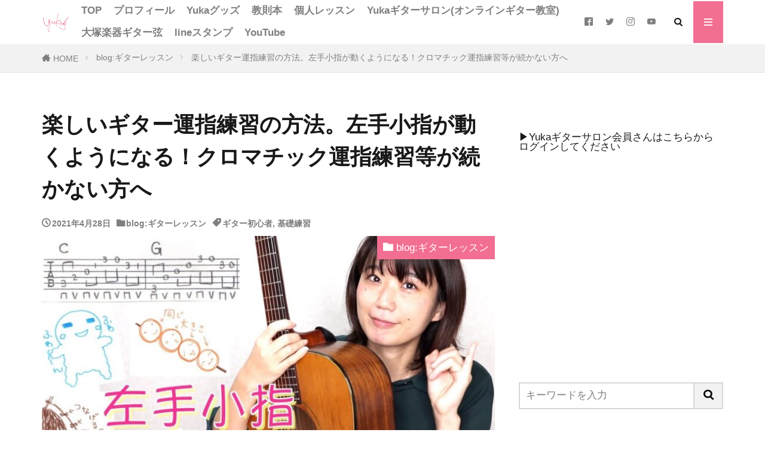

--- FILE ---
content_type: text/html; charset=UTF-8
request_url: https://yukaguitar.com/fingering/
body_size: 23807
content:




<!DOCTYPE html><html lang="ja" prefix="og: http://ogp.me/ns#" class="t-html 
t-large t-large-pc"><head prefix="og: http://ogp.me/ns# fb: http://ogp.me/ns/fb# article: http://ogp.me/ns/article#"><meta charset="UTF-8"><title>楽しいギター運指練習の方法。左手小指が動くようになる！クロマチック運指練習等が続かない方へ│Yukaのギター絵本</title><meta name='robots' content='max-image-preview:large' /><link rel="alternate" title="oEmbed (JSON)" type="application/json+oembed" href="https://yukaguitar.com/wp-json/oembed/1.0/embed?url=https%3A%2F%2Fyukaguitar.com%2Ffingering%2F" /><link rel="alternate" title="oEmbed (XML)" type="text/xml+oembed" href="https://yukaguitar.com/wp-json/oembed/1.0/embed?url=https%3A%2F%2Fyukaguitar.com%2Ffingering%2F&#038;format=xml" /><style id='wp-img-auto-sizes-contain-inline-css' type='text/css'>img:is([sizes=auto i],[sizes^="auto," i]){contain-intrinsic-size:3000px 1500px}
/*# sourceURL=wp-img-auto-sizes-contain-inline-css */</style><link rel='stylesheet' id='dashicons-css' href='https://yukaguitar.com/wp-includes/css/dashicons.min.css?ver=6.9' type='text/css' media='all' /><link rel='stylesheet' id='thickbox-css' href='https://yukaguitar.com/wp-content/cache/autoptimize/css/autoptimize_single_51f1b9b248d1b014ccffb331aaeb765d.css?ver=6.9' type='text/css' media='all' /><link rel='stylesheet' id='wp-block-library-css' href='https://yukaguitar.com/wp-includes/css/dist/block-library/style.min.css?ver=6.9' type='text/css' media='all' /><style id='wp-block-heading-inline-css' type='text/css'>h1:where(.wp-block-heading).has-background,h2:where(.wp-block-heading).has-background,h3:where(.wp-block-heading).has-background,h4:where(.wp-block-heading).has-background,h5:where(.wp-block-heading).has-background,h6:where(.wp-block-heading).has-background{padding:1.25em 2.375em}h1.has-text-align-left[style*=writing-mode]:where([style*=vertical-lr]),h1.has-text-align-right[style*=writing-mode]:where([style*=vertical-rl]),h2.has-text-align-left[style*=writing-mode]:where([style*=vertical-lr]),h2.has-text-align-right[style*=writing-mode]:where([style*=vertical-rl]),h3.has-text-align-left[style*=writing-mode]:where([style*=vertical-lr]),h3.has-text-align-right[style*=writing-mode]:where([style*=vertical-rl]),h4.has-text-align-left[style*=writing-mode]:where([style*=vertical-lr]),h4.has-text-align-right[style*=writing-mode]:where([style*=vertical-rl]),h5.has-text-align-left[style*=writing-mode]:where([style*=vertical-lr]),h5.has-text-align-right[style*=writing-mode]:where([style*=vertical-rl]),h6.has-text-align-left[style*=writing-mode]:where([style*=vertical-lr]),h6.has-text-align-right[style*=writing-mode]:where([style*=vertical-rl]){rotate:180deg}
/*# sourceURL=https://yukaguitar.com/wp-includes/blocks/heading/style.min.css */</style><style id='wp-block-image-inline-css' type='text/css'>.wp-block-image>a,.wp-block-image>figure>a{display:inline-block}.wp-block-image img{box-sizing:border-box;height:auto;max-width:100%;vertical-align:bottom}@media not (prefers-reduced-motion){.wp-block-image img.hide{visibility:hidden}.wp-block-image img.show{animation:show-content-image .4s}}.wp-block-image[style*=border-radius] img,.wp-block-image[style*=border-radius]>a{border-radius:inherit}.wp-block-image.has-custom-border img{box-sizing:border-box}.wp-block-image.aligncenter{text-align:center}.wp-block-image.alignfull>a,.wp-block-image.alignwide>a{width:100%}.wp-block-image.alignfull img,.wp-block-image.alignwide img{height:auto;width:100%}.wp-block-image .aligncenter,.wp-block-image .alignleft,.wp-block-image .alignright,.wp-block-image.aligncenter,.wp-block-image.alignleft,.wp-block-image.alignright{display:table}.wp-block-image .aligncenter>figcaption,.wp-block-image .alignleft>figcaption,.wp-block-image .alignright>figcaption,.wp-block-image.aligncenter>figcaption,.wp-block-image.alignleft>figcaption,.wp-block-image.alignright>figcaption{caption-side:bottom;display:table-caption}.wp-block-image .alignleft{float:left;margin:.5em 1em .5em 0}.wp-block-image .alignright{float:right;margin:.5em 0 .5em 1em}.wp-block-image .aligncenter{margin-left:auto;margin-right:auto}.wp-block-image :where(figcaption){margin-bottom:1em;margin-top:.5em}.wp-block-image.is-style-circle-mask img{border-radius:9999px}@supports ((-webkit-mask-image:none) or (mask-image:none)) or (-webkit-mask-image:none){.wp-block-image.is-style-circle-mask img{border-radius:0;-webkit-mask-image:url('data:image/svg+xml;utf8,<svg viewBox="0 0 100 100" xmlns="http://www.w3.org/2000/svg"><circle cx="50" cy="50" r="50"/></svg>');mask-image:url('data:image/svg+xml;utf8,<svg viewBox="0 0 100 100" xmlns="http://www.w3.org/2000/svg"><circle cx="50" cy="50" r="50"/></svg>');mask-mode:alpha;-webkit-mask-position:center;mask-position:center;-webkit-mask-repeat:no-repeat;mask-repeat:no-repeat;-webkit-mask-size:contain;mask-size:contain}}:root :where(.wp-block-image.is-style-rounded img,.wp-block-image .is-style-rounded img){border-radius:9999px}.wp-block-image figure{margin:0}.wp-lightbox-container{display:flex;flex-direction:column;position:relative}.wp-lightbox-container img{cursor:zoom-in}.wp-lightbox-container img:hover+button{opacity:1}.wp-lightbox-container button{align-items:center;backdrop-filter:blur(16px) saturate(180%);background-color:#5a5a5a40;border:none;border-radius:4px;cursor:zoom-in;display:flex;height:20px;justify-content:center;opacity:0;padding:0;position:absolute;right:16px;text-align:center;top:16px;width:20px;z-index:100}@media not (prefers-reduced-motion){.wp-lightbox-container button{transition:opacity .2s ease}}.wp-lightbox-container button:focus-visible{outline:3px auto #5a5a5a40;outline:3px auto -webkit-focus-ring-color;outline-offset:3px}.wp-lightbox-container button:hover{cursor:pointer;opacity:1}.wp-lightbox-container button:focus{opacity:1}.wp-lightbox-container button:focus,.wp-lightbox-container button:hover,.wp-lightbox-container button:not(:hover):not(:active):not(.has-background){background-color:#5a5a5a40;border:none}.wp-lightbox-overlay{box-sizing:border-box;cursor:zoom-out;height:100vh;left:0;overflow:hidden;position:fixed;top:0;visibility:hidden;width:100%;z-index:100000}.wp-lightbox-overlay .close-button{align-items:center;cursor:pointer;display:flex;justify-content:center;min-height:40px;min-width:40px;padding:0;position:absolute;right:calc(env(safe-area-inset-right) + 16px);top:calc(env(safe-area-inset-top) + 16px);z-index:5000000}.wp-lightbox-overlay .close-button:focus,.wp-lightbox-overlay .close-button:hover,.wp-lightbox-overlay .close-button:not(:hover):not(:active):not(.has-background){background:none;border:none}.wp-lightbox-overlay .lightbox-image-container{height:var(--wp--lightbox-container-height);left:50%;overflow:hidden;position:absolute;top:50%;transform:translate(-50%,-50%);transform-origin:top left;width:var(--wp--lightbox-container-width);z-index:9999999999}.wp-lightbox-overlay .wp-block-image{align-items:center;box-sizing:border-box;display:flex;height:100%;justify-content:center;margin:0;position:relative;transform-origin:0 0;width:100%;z-index:3000000}.wp-lightbox-overlay .wp-block-image img{height:var(--wp--lightbox-image-height);min-height:var(--wp--lightbox-image-height);min-width:var(--wp--lightbox-image-width);width:var(--wp--lightbox-image-width)}.wp-lightbox-overlay .wp-block-image figcaption{display:none}.wp-lightbox-overlay button{background:none;border:none}.wp-lightbox-overlay .scrim{background-color:#fff;height:100%;opacity:.9;position:absolute;width:100%;z-index:2000000}.wp-lightbox-overlay.active{visibility:visible}@media not (prefers-reduced-motion){.wp-lightbox-overlay.active{animation:turn-on-visibility .25s both}.wp-lightbox-overlay.active img{animation:turn-on-visibility .35s both}.wp-lightbox-overlay.show-closing-animation:not(.active){animation:turn-off-visibility .35s both}.wp-lightbox-overlay.show-closing-animation:not(.active) img{animation:turn-off-visibility .25s both}.wp-lightbox-overlay.zoom.active{animation:none;opacity:1;visibility:visible}.wp-lightbox-overlay.zoom.active .lightbox-image-container{animation:lightbox-zoom-in .4s}.wp-lightbox-overlay.zoom.active .lightbox-image-container img{animation:none}.wp-lightbox-overlay.zoom.active .scrim{animation:turn-on-visibility .4s forwards}.wp-lightbox-overlay.zoom.show-closing-animation:not(.active){animation:none}.wp-lightbox-overlay.zoom.show-closing-animation:not(.active) .lightbox-image-container{animation:lightbox-zoom-out .4s}.wp-lightbox-overlay.zoom.show-closing-animation:not(.active) .lightbox-image-container img{animation:none}.wp-lightbox-overlay.zoom.show-closing-animation:not(.active) .scrim{animation:turn-off-visibility .4s forwards}}@keyframes show-content-image{0%{visibility:hidden}99%{visibility:hidden}to{visibility:visible}}@keyframes turn-on-visibility{0%{opacity:0}to{opacity:1}}@keyframes turn-off-visibility{0%{opacity:1;visibility:visible}99%{opacity:0;visibility:visible}to{opacity:0;visibility:hidden}}@keyframes lightbox-zoom-in{0%{transform:translate(calc((-100vw + var(--wp--lightbox-scrollbar-width))/2 + var(--wp--lightbox-initial-left-position)),calc(-50vh + var(--wp--lightbox-initial-top-position))) scale(var(--wp--lightbox-scale))}to{transform:translate(-50%,-50%) scale(1)}}@keyframes lightbox-zoom-out{0%{transform:translate(-50%,-50%) scale(1);visibility:visible}99%{visibility:visible}to{transform:translate(calc((-100vw + var(--wp--lightbox-scrollbar-width))/2 + var(--wp--lightbox-initial-left-position)),calc(-50vh + var(--wp--lightbox-initial-top-position))) scale(var(--wp--lightbox-scale));visibility:hidden}}
/*# sourceURL=https://yukaguitar.com/wp-includes/blocks/image/style.min.css */</style><style id='wp-block-search-inline-css' type='text/css'>.wp-block-search__button{margin-left:10px;word-break:normal}.wp-block-search__button.has-icon{line-height:0}.wp-block-search__button svg{height:1.25em;min-height:24px;min-width:24px;width:1.25em;fill:currentColor;vertical-align:text-bottom}:where(.wp-block-search__button){border:1px solid #ccc;padding:6px 10px}.wp-block-search__inside-wrapper{display:flex;flex:auto;flex-wrap:nowrap;max-width:100%}.wp-block-search__label{width:100%}.wp-block-search.wp-block-search__button-only .wp-block-search__button{box-sizing:border-box;display:flex;flex-shrink:0;justify-content:center;margin-left:0;max-width:100%}.wp-block-search.wp-block-search__button-only .wp-block-search__inside-wrapper{min-width:0!important;transition-property:width}.wp-block-search.wp-block-search__button-only .wp-block-search__input{flex-basis:100%;transition-duration:.3s}.wp-block-search.wp-block-search__button-only.wp-block-search__searchfield-hidden,.wp-block-search.wp-block-search__button-only.wp-block-search__searchfield-hidden .wp-block-search__inside-wrapper{overflow:hidden}.wp-block-search.wp-block-search__button-only.wp-block-search__searchfield-hidden .wp-block-search__input{border-left-width:0!important;border-right-width:0!important;flex-basis:0;flex-grow:0;margin:0;min-width:0!important;padding-left:0!important;padding-right:0!important;width:0!important}:where(.wp-block-search__input){appearance:none;border:1px solid #949494;flex-grow:1;font-family:inherit;font-size:inherit;font-style:inherit;font-weight:inherit;letter-spacing:inherit;line-height:inherit;margin-left:0;margin-right:0;min-width:3rem;padding:8px;text-decoration:unset!important;text-transform:inherit}:where(.wp-block-search__button-inside .wp-block-search__inside-wrapper){background-color:#fff;border:1px solid #949494;box-sizing:border-box;padding:4px}:where(.wp-block-search__button-inside .wp-block-search__inside-wrapper) .wp-block-search__input{border:none;border-radius:0;padding:0 4px}:where(.wp-block-search__button-inside .wp-block-search__inside-wrapper) .wp-block-search__input:focus{outline:none}:where(.wp-block-search__button-inside .wp-block-search__inside-wrapper) :where(.wp-block-search__button){padding:4px 8px}.wp-block-search.aligncenter .wp-block-search__inside-wrapper{margin:auto}.wp-block[data-align=right] .wp-block-search.wp-block-search__button-only .wp-block-search__inside-wrapper{float:right}
/*# sourceURL=https://yukaguitar.com/wp-includes/blocks/search/style.min.css */</style><style id='wp-block-code-inline-css' type='text/css'>.wp-block-code{box-sizing:border-box}.wp-block-code code{
  /*!rtl:begin:ignore*/direction:ltr;display:block;font-family:inherit;overflow-wrap:break-word;text-align:initial;white-space:pre-wrap
  /*!rtl:end:ignore*/}
/*# sourceURL=https://yukaguitar.com/wp-includes/blocks/code/style.min.css */</style><style id='wp-block-columns-inline-css' type='text/css'>.wp-block-columns{box-sizing:border-box;display:flex;flex-wrap:wrap!important}@media (min-width:782px){.wp-block-columns{flex-wrap:nowrap!important}}.wp-block-columns{align-items:normal!important}.wp-block-columns.are-vertically-aligned-top{align-items:flex-start}.wp-block-columns.are-vertically-aligned-center{align-items:center}.wp-block-columns.are-vertically-aligned-bottom{align-items:flex-end}@media (max-width:781px){.wp-block-columns:not(.is-not-stacked-on-mobile)>.wp-block-column{flex-basis:100%!important}}@media (min-width:782px){.wp-block-columns:not(.is-not-stacked-on-mobile)>.wp-block-column{flex-basis:0;flex-grow:1}.wp-block-columns:not(.is-not-stacked-on-mobile)>.wp-block-column[style*=flex-basis]{flex-grow:0}}.wp-block-columns.is-not-stacked-on-mobile{flex-wrap:nowrap!important}.wp-block-columns.is-not-stacked-on-mobile>.wp-block-column{flex-basis:0;flex-grow:1}.wp-block-columns.is-not-stacked-on-mobile>.wp-block-column[style*=flex-basis]{flex-grow:0}:where(.wp-block-columns){margin-bottom:1.75em}:where(.wp-block-columns.has-background){padding:1.25em 2.375em}.wp-block-column{flex-grow:1;min-width:0;overflow-wrap:break-word;word-break:break-word}.wp-block-column.is-vertically-aligned-top{align-self:flex-start}.wp-block-column.is-vertically-aligned-center{align-self:center}.wp-block-column.is-vertically-aligned-bottom{align-self:flex-end}.wp-block-column.is-vertically-aligned-stretch{align-self:stretch}.wp-block-column.is-vertically-aligned-bottom,.wp-block-column.is-vertically-aligned-center,.wp-block-column.is-vertically-aligned-top{width:100%}
/*# sourceURL=https://yukaguitar.com/wp-includes/blocks/columns/style.min.css */</style><style id='wp-block-embed-inline-css' type='text/css'>.wp-block-embed.alignleft,.wp-block-embed.alignright,.wp-block[data-align=left]>[data-type="core/embed"],.wp-block[data-align=right]>[data-type="core/embed"]{max-width:360px;width:100%}.wp-block-embed.alignleft .wp-block-embed__wrapper,.wp-block-embed.alignright .wp-block-embed__wrapper,.wp-block[data-align=left]>[data-type="core/embed"] .wp-block-embed__wrapper,.wp-block[data-align=right]>[data-type="core/embed"] .wp-block-embed__wrapper{min-width:280px}.wp-block-cover .wp-block-embed{min-height:240px;min-width:320px}.wp-block-embed{overflow-wrap:break-word}.wp-block-embed :where(figcaption){margin-bottom:1em;margin-top:.5em}.wp-block-embed iframe{max-width:100%}.wp-block-embed__wrapper{position:relative}.wp-embed-responsive .wp-has-aspect-ratio .wp-block-embed__wrapper:before{content:"";display:block;padding-top:50%}.wp-embed-responsive .wp-has-aspect-ratio iframe{bottom:0;height:100%;left:0;position:absolute;right:0;top:0;width:100%}.wp-embed-responsive .wp-embed-aspect-21-9 .wp-block-embed__wrapper:before{padding-top:42.85%}.wp-embed-responsive .wp-embed-aspect-18-9 .wp-block-embed__wrapper:before{padding-top:50%}.wp-embed-responsive .wp-embed-aspect-16-9 .wp-block-embed__wrapper:before{padding-top:56.25%}.wp-embed-responsive .wp-embed-aspect-4-3 .wp-block-embed__wrapper:before{padding-top:75%}.wp-embed-responsive .wp-embed-aspect-1-1 .wp-block-embed__wrapper:before{padding-top:100%}.wp-embed-responsive .wp-embed-aspect-9-16 .wp-block-embed__wrapper:before{padding-top:177.77%}.wp-embed-responsive .wp-embed-aspect-1-2 .wp-block-embed__wrapper:before{padding-top:200%}
/*# sourceURL=https://yukaguitar.com/wp-includes/blocks/embed/style.min.css */</style><style id='wp-block-paragraph-inline-css' type='text/css'>.is-small-text{font-size:.875em}.is-regular-text{font-size:1em}.is-large-text{font-size:2.25em}.is-larger-text{font-size:3em}.has-drop-cap:not(:focus):first-letter{float:left;font-size:8.4em;font-style:normal;font-weight:100;line-height:.68;margin:.05em .1em 0 0;text-transform:uppercase}body.rtl .has-drop-cap:not(:focus):first-letter{float:none;margin-left:.1em}p.has-drop-cap.has-background{overflow:hidden}:root :where(p.has-background){padding:1.25em 2.375em}:where(p.has-text-color:not(.has-link-color)) a{color:inherit}p.has-text-align-left[style*="writing-mode:vertical-lr"],p.has-text-align-right[style*="writing-mode:vertical-rl"]{rotate:180deg}
/*# sourceURL=https://yukaguitar.com/wp-includes/blocks/paragraph/style.min.css */</style><style id='wp-block-preformatted-inline-css' type='text/css'>.wp-block-preformatted{box-sizing:border-box;white-space:pre-wrap}:where(.wp-block-preformatted.has-background){padding:1.25em 2.375em}
/*# sourceURL=https://yukaguitar.com/wp-includes/blocks/preformatted/style.min.css */</style><style id='wp-block-separator-inline-css' type='text/css'>@charset "UTF-8";.wp-block-separator{border:none;border-top:2px solid}:root :where(.wp-block-separator.is-style-dots){height:auto;line-height:1;text-align:center}:root :where(.wp-block-separator.is-style-dots):before{color:currentColor;content:"···";font-family:serif;font-size:1.5em;letter-spacing:2em;padding-left:2em}.wp-block-separator.is-style-dots{background:none!important;border:none!important}
/*# sourceURL=https://yukaguitar.com/wp-includes/blocks/separator/style.min.css */</style><style id='global-styles-inline-css' type='text/css'>:root{--wp--preset--aspect-ratio--square: 1;--wp--preset--aspect-ratio--4-3: 4/3;--wp--preset--aspect-ratio--3-4: 3/4;--wp--preset--aspect-ratio--3-2: 3/2;--wp--preset--aspect-ratio--2-3: 2/3;--wp--preset--aspect-ratio--16-9: 16/9;--wp--preset--aspect-ratio--9-16: 9/16;--wp--preset--color--black: #000000;--wp--preset--color--cyan-bluish-gray: #abb8c3;--wp--preset--color--white: #ffffff;--wp--preset--color--pale-pink: #f78da7;--wp--preset--color--vivid-red: #cf2e2e;--wp--preset--color--luminous-vivid-orange: #ff6900;--wp--preset--color--luminous-vivid-amber: #fcb900;--wp--preset--color--light-green-cyan: #7bdcb5;--wp--preset--color--vivid-green-cyan: #00d084;--wp--preset--color--pale-cyan-blue: #8ed1fc;--wp--preset--color--vivid-cyan-blue: #0693e3;--wp--preset--color--vivid-purple: #9b51e0;--wp--preset--gradient--vivid-cyan-blue-to-vivid-purple: linear-gradient(135deg,rgb(6,147,227) 0%,rgb(155,81,224) 100%);--wp--preset--gradient--light-green-cyan-to-vivid-green-cyan: linear-gradient(135deg,rgb(122,220,180) 0%,rgb(0,208,130) 100%);--wp--preset--gradient--luminous-vivid-amber-to-luminous-vivid-orange: linear-gradient(135deg,rgb(252,185,0) 0%,rgb(255,105,0) 100%);--wp--preset--gradient--luminous-vivid-orange-to-vivid-red: linear-gradient(135deg,rgb(255,105,0) 0%,rgb(207,46,46) 100%);--wp--preset--gradient--very-light-gray-to-cyan-bluish-gray: linear-gradient(135deg,rgb(238,238,238) 0%,rgb(169,184,195) 100%);--wp--preset--gradient--cool-to-warm-spectrum: linear-gradient(135deg,rgb(74,234,220) 0%,rgb(151,120,209) 20%,rgb(207,42,186) 40%,rgb(238,44,130) 60%,rgb(251,105,98) 80%,rgb(254,248,76) 100%);--wp--preset--gradient--blush-light-purple: linear-gradient(135deg,rgb(255,206,236) 0%,rgb(152,150,240) 100%);--wp--preset--gradient--blush-bordeaux: linear-gradient(135deg,rgb(254,205,165) 0%,rgb(254,45,45) 50%,rgb(107,0,62) 100%);--wp--preset--gradient--luminous-dusk: linear-gradient(135deg,rgb(255,203,112) 0%,rgb(199,81,192) 50%,rgb(65,88,208) 100%);--wp--preset--gradient--pale-ocean: linear-gradient(135deg,rgb(255,245,203) 0%,rgb(182,227,212) 50%,rgb(51,167,181) 100%);--wp--preset--gradient--electric-grass: linear-gradient(135deg,rgb(202,248,128) 0%,rgb(113,206,126) 100%);--wp--preset--gradient--midnight: linear-gradient(135deg,rgb(2,3,129) 0%,rgb(40,116,252) 100%);--wp--preset--font-size--small: 13px;--wp--preset--font-size--medium: 20px;--wp--preset--font-size--large: 36px;--wp--preset--font-size--x-large: 42px;--wp--preset--spacing--20: 0.44rem;--wp--preset--spacing--30: 0.67rem;--wp--preset--spacing--40: 1rem;--wp--preset--spacing--50: 1.5rem;--wp--preset--spacing--60: 2.25rem;--wp--preset--spacing--70: 3.38rem;--wp--preset--spacing--80: 5.06rem;--wp--preset--shadow--natural: 6px 6px 9px rgba(0, 0, 0, 0.2);--wp--preset--shadow--deep: 12px 12px 50px rgba(0, 0, 0, 0.4);--wp--preset--shadow--sharp: 6px 6px 0px rgba(0, 0, 0, 0.2);--wp--preset--shadow--outlined: 6px 6px 0px -3px rgb(255, 255, 255), 6px 6px rgb(0, 0, 0);--wp--preset--shadow--crisp: 6px 6px 0px rgb(0, 0, 0);}:where(.is-layout-flex){gap: 0.5em;}:where(.is-layout-grid){gap: 0.5em;}body .is-layout-flex{display: flex;}.is-layout-flex{flex-wrap: wrap;align-items: center;}.is-layout-flex > :is(*, div){margin: 0;}body .is-layout-grid{display: grid;}.is-layout-grid > :is(*, div){margin: 0;}:where(.wp-block-columns.is-layout-flex){gap: 2em;}:where(.wp-block-columns.is-layout-grid){gap: 2em;}:where(.wp-block-post-template.is-layout-flex){gap: 1.25em;}:where(.wp-block-post-template.is-layout-grid){gap: 1.25em;}.has-black-color{color: var(--wp--preset--color--black) !important;}.has-cyan-bluish-gray-color{color: var(--wp--preset--color--cyan-bluish-gray) !important;}.has-white-color{color: var(--wp--preset--color--white) !important;}.has-pale-pink-color{color: var(--wp--preset--color--pale-pink) !important;}.has-vivid-red-color{color: var(--wp--preset--color--vivid-red) !important;}.has-luminous-vivid-orange-color{color: var(--wp--preset--color--luminous-vivid-orange) !important;}.has-luminous-vivid-amber-color{color: var(--wp--preset--color--luminous-vivid-amber) !important;}.has-light-green-cyan-color{color: var(--wp--preset--color--light-green-cyan) !important;}.has-vivid-green-cyan-color{color: var(--wp--preset--color--vivid-green-cyan) !important;}.has-pale-cyan-blue-color{color: var(--wp--preset--color--pale-cyan-blue) !important;}.has-vivid-cyan-blue-color{color: var(--wp--preset--color--vivid-cyan-blue) !important;}.has-vivid-purple-color{color: var(--wp--preset--color--vivid-purple) !important;}.has-black-background-color{background-color: var(--wp--preset--color--black) !important;}.has-cyan-bluish-gray-background-color{background-color: var(--wp--preset--color--cyan-bluish-gray) !important;}.has-white-background-color{background-color: var(--wp--preset--color--white) !important;}.has-pale-pink-background-color{background-color: var(--wp--preset--color--pale-pink) !important;}.has-vivid-red-background-color{background-color: var(--wp--preset--color--vivid-red) !important;}.has-luminous-vivid-orange-background-color{background-color: var(--wp--preset--color--luminous-vivid-orange) !important;}.has-luminous-vivid-amber-background-color{background-color: var(--wp--preset--color--luminous-vivid-amber) !important;}.has-light-green-cyan-background-color{background-color: var(--wp--preset--color--light-green-cyan) !important;}.has-vivid-green-cyan-background-color{background-color: var(--wp--preset--color--vivid-green-cyan) !important;}.has-pale-cyan-blue-background-color{background-color: var(--wp--preset--color--pale-cyan-blue) !important;}.has-vivid-cyan-blue-background-color{background-color: var(--wp--preset--color--vivid-cyan-blue) !important;}.has-vivid-purple-background-color{background-color: var(--wp--preset--color--vivid-purple) !important;}.has-black-border-color{border-color: var(--wp--preset--color--black) !important;}.has-cyan-bluish-gray-border-color{border-color: var(--wp--preset--color--cyan-bluish-gray) !important;}.has-white-border-color{border-color: var(--wp--preset--color--white) !important;}.has-pale-pink-border-color{border-color: var(--wp--preset--color--pale-pink) !important;}.has-vivid-red-border-color{border-color: var(--wp--preset--color--vivid-red) !important;}.has-luminous-vivid-orange-border-color{border-color: var(--wp--preset--color--luminous-vivid-orange) !important;}.has-luminous-vivid-amber-border-color{border-color: var(--wp--preset--color--luminous-vivid-amber) !important;}.has-light-green-cyan-border-color{border-color: var(--wp--preset--color--light-green-cyan) !important;}.has-vivid-green-cyan-border-color{border-color: var(--wp--preset--color--vivid-green-cyan) !important;}.has-pale-cyan-blue-border-color{border-color: var(--wp--preset--color--pale-cyan-blue) !important;}.has-vivid-cyan-blue-border-color{border-color: var(--wp--preset--color--vivid-cyan-blue) !important;}.has-vivid-purple-border-color{border-color: var(--wp--preset--color--vivid-purple) !important;}.has-vivid-cyan-blue-to-vivid-purple-gradient-background{background: var(--wp--preset--gradient--vivid-cyan-blue-to-vivid-purple) !important;}.has-light-green-cyan-to-vivid-green-cyan-gradient-background{background: var(--wp--preset--gradient--light-green-cyan-to-vivid-green-cyan) !important;}.has-luminous-vivid-amber-to-luminous-vivid-orange-gradient-background{background: var(--wp--preset--gradient--luminous-vivid-amber-to-luminous-vivid-orange) !important;}.has-luminous-vivid-orange-to-vivid-red-gradient-background{background: var(--wp--preset--gradient--luminous-vivid-orange-to-vivid-red) !important;}.has-very-light-gray-to-cyan-bluish-gray-gradient-background{background: var(--wp--preset--gradient--very-light-gray-to-cyan-bluish-gray) !important;}.has-cool-to-warm-spectrum-gradient-background{background: var(--wp--preset--gradient--cool-to-warm-spectrum) !important;}.has-blush-light-purple-gradient-background{background: var(--wp--preset--gradient--blush-light-purple) !important;}.has-blush-bordeaux-gradient-background{background: var(--wp--preset--gradient--blush-bordeaux) !important;}.has-luminous-dusk-gradient-background{background: var(--wp--preset--gradient--luminous-dusk) !important;}.has-pale-ocean-gradient-background{background: var(--wp--preset--gradient--pale-ocean) !important;}.has-electric-grass-gradient-background{background: var(--wp--preset--gradient--electric-grass) !important;}.has-midnight-gradient-background{background: var(--wp--preset--gradient--midnight) !important;}.has-small-font-size{font-size: var(--wp--preset--font-size--small) !important;}.has-medium-font-size{font-size: var(--wp--preset--font-size--medium) !important;}.has-large-font-size{font-size: var(--wp--preset--font-size--large) !important;}.has-x-large-font-size{font-size: var(--wp--preset--font-size--x-large) !important;}
:where(.wp-block-columns.is-layout-flex){gap: 2em;}:where(.wp-block-columns.is-layout-grid){gap: 2em;}
/*# sourceURL=global-styles-inline-css */</style><style id='core-block-supports-inline-css' type='text/css'>.wp-container-core-columns-is-layout-9d6595d7{flex-wrap:nowrap;}
/*# sourceURL=core-block-supports-inline-css */</style><style id='classic-theme-styles-inline-css' type='text/css'>/*! This file is auto-generated */
.wp-block-button__link{color:#fff;background-color:#32373c;border-radius:9999px;box-shadow:none;text-decoration:none;padding:calc(.667em + 2px) calc(1.333em + 2px);font-size:1.125em}.wp-block-file__button{background:#32373c;color:#fff;text-decoration:none}
/*# sourceURL=/wp-includes/css/classic-themes.min.css */</style><link rel='stylesheet' id='wp-polls-css' href='https://yukaguitar.com/wp-content/cache/autoptimize/css/autoptimize_single_e619fed4db9cedec2065f006d5b63713.css?ver=2.77.3' type='text/css' media='all' /><style id='wp-polls-inline-css' type='text/css'>.wp-polls .pollbar {
	margin: 1px;
	font-size: 6px;
	line-height: 8px;
	height: 8px;
	background-image: url('https://yukaguitar.com/wp-content/plugins/wp-polls/images/default/pollbg.gif');
	border: 1px solid #c8c8c8;
}

/*# sourceURL=wp-polls-inline-css */</style><link rel='stylesheet' id='wp-members-css' href='https://yukaguitar.com/wp-content/plugins/wp-members/assets/css/forms/generic-no-float.min.css?ver=3.5.5.1' type='text/css' media='all' /> <script type="text/javascript" src="https://yukaguitar.com/wp-includes/js/jquery/jquery.min.js?ver=3.7.1" id="jquery-core-js"></script> <script defer type="text/javascript" src="https://yukaguitar.com/wp-includes/js/jquery/jquery-migrate.min.js?ver=3.4.1" id="jquery-migrate-js"></script> <link rel="https://api.w.org/" href="https://yukaguitar.com/wp-json/" /><link rel="alternate" title="JSON" type="application/json" href="https://yukaguitar.com/wp-json/wp/v2/posts/243" /><link rel="stylesheet" href="https://yukaguitar.com/wp-content/themes/the-thor/css/icon.min.css"><link rel="stylesheet" href="https://yukaguitar.com/wp-content/themes/the-thor/style.min.css"><link rel="stylesheet" href="https://yukaguitar.com/wp-content/cache/autoptimize/css/autoptimize_single_f495933ba906ae5c1b6695cbe27d919b.css?1642745381"><link rel="canonical" href="https://yukaguitar.com/fingering/" /> <script src="https://ajax.googleapis.com/ajax/libs/jquery/1.12.4/jquery.min.js"></script> <meta http-equiv="X-UA-Compatible" content="IE=edge"><meta name="viewport" content="width=device-width, initial-scale=1, viewport-fit=cover"/> <script>(function(i,s,o,g,r,a,m){i['GoogleAnalyticsObject']=r;i[r]=i[r]||function(){
(i[r].q=i[r].q||[]).push(arguments)},i[r].l=1*new Date();a=s.createElement(o),
m=s.getElementsByTagName(o)[0];a.async=1;a.src=g;m.parentNode.insertBefore(a,m)
})(window,document,'script','https://www.google-analytics.com/analytics.js','ga');

ga('create', 'UA-105299214-2', 'auto');
ga('send', 'pageview');</script> <style>.widget.widget_nav_menu ul.menu{border-color: rgba(242,111,146,0.15);}.widget.widget_nav_menu ul.menu li{border-color: rgba(242,111,146,0.75);}.widget.widget_nav_menu ul.menu .sub-menu li{border-color: rgba(242,111,146,0.15);}.widget.widget_nav_menu ul.menu .sub-menu li .sub-menu li:first-child{border-color: rgba(242,111,146,0.15);}.widget.widget_nav_menu ul.menu li a:hover{background-color: rgba(242,111,146,0.75);}.widget.widget_nav_menu ul.menu .current-menu-item > a{background-color: rgba(242,111,146,0.75);}.widget.widget_nav_menu ul.menu li .sub-menu li a:before {color:#f26f92;}.widget.widget_nav_menu ul.menu li a{background-color:#f26f92;}.widget.widget_nav_menu ul.menu .sub-menu a:hover{color:#f26f92;}.widget.widget_nav_menu ul.menu .sub-menu .current-menu-item a{color:#f26f92;}.widget.widget_categories ul{border-color: rgba(242,111,146,0.15);}.widget.widget_categories ul li{border-color: rgba(242,111,146,0.75);}.widget.widget_categories ul .children li{border-color: rgba(242,111,146,0.15);}.widget.widget_categories ul .children li .children li:first-child{border-color: rgba(242,111,146,0.15);}.widget.widget_categories ul li a:hover{background-color: rgba(242,111,146,0.75);}.widget.widget_categories ul .current-menu-item > a{background-color: rgba(242,111,146,0.75);}.widget.widget_categories ul li .children li a:before {color:#f26f92;}.widget.widget_categories ul li a{background-color:#f26f92;}.widget.widget_categories ul .children a:hover{color:#f26f92;}.widget.widget_categories ul .children .current-menu-item a{color:#f26f92;}.widgetSearch__input:hover{border-color:#f26f92;}.widgetCatTitle{background-color:#f26f92;}.widgetCatTitle__inner{background-color:#f26f92;}.widgetSearch__submit:hover{background-color:#f26f92;}.widgetProfile__sns{background-color:#f26f92;}.widget.widget_calendar .calendar_wrap tbody a:hover{background-color:#f26f92;}.widget ul li a:hover{color:#f26f92;}.widget.widget_rss .rsswidget:hover{color:#f26f92;}.widget.widget_tag_cloud a:hover{background-color:#f26f92;}.widget select:hover{border-color:#f26f92;}.widgetSearch__checkLabel:hover:after{border-color:#f26f92;}.widgetSearch__check:checked .widgetSearch__checkLabel:before, .widgetSearch__check:checked + .widgetSearch__checkLabel:before{border-color:#f26f92;}.widgetTab__item.current{border-top-color:#f26f92;}.widgetTab__item:hover{border-top-color:#f26f92;}.searchHead__title{background-color:#f26f92;}.searchHead__submit:hover{color:#f26f92;}.menuBtn__close:hover{color:#f26f92;}.menuBtn__link:hover{color:#f26f92;}@media only screen and (min-width: 992px){.menuBtn__link {background-color:#f26f92;}}.t-headerCenter .menuBtn__link:hover{color:#f26f92;}.searchBtn__close:hover{color:#f26f92;}.searchBtn__link:hover{color:#f26f92;}.breadcrumb__item a:hover{color:#f26f92;}.pager__item{color:#f26f92;}.pager__item:hover, .pager__item-current{background-color:#f26f92; color:#fff;}.page-numbers{color:#f26f92;}.page-numbers:hover, .page-numbers.current{background-color:#f26f92; color:#fff;}.pagePager__item{color:#f26f92;}.pagePager__item:hover, .pagePager__item-current{background-color:#f26f92; color:#fff;}.heading a:hover{color:#f26f92;}.eyecatch__cat{background-color:#f26f92;}.the__category{background-color:#f26f92;}.dateList__item a:hover{color:#f26f92;}.controllerFooter__item:last-child{background-color:#f26f92;}.controllerFooter__close{background-color:#f26f92;}.bottomFooter__topBtn{background-color:#f26f92;}.mask-color{background-color:#f26f92;}.mask-colorgray{background-color:#f26f92;}.pickup3__item{background-color:#f26f92;}.categoryBox__title{color:#f26f92;}.comments__list .comment-meta{background-color:#f26f92;}.comment-respond .submit{background-color:#f26f92;}.prevNext__pop{background-color:#f26f92;}.swiper-pagination-bullet-active{background-color:#f26f92;}.swiper-slider .swiper-button-next, .swiper-slider .swiper-container-rtl .swiper-button-prev, .swiper-slider .swiper-button-prev, .swiper-slider .swiper-container-rtl .swiper-button-next	{background-color:#f26f92;}body{background:#ffffff;}.snsFooter{background-color:#f26f92}.widget-main .heading.heading-widget{background-color:#f26f92}.widget-main .heading.heading-widgetsimple{background-color:#f26f92}.widget-main .heading.heading-widgetsimplewide{background-color:#f26f92}.widget-main .heading.heading-widgetwide{background-color:#f26f92}.widget-main .heading.heading-widgetbottom:before{border-color:#f26f92}.widget-main .heading.heading-widgetborder{border-color:#f26f92}.widget-main .heading.heading-widgetborder::before,.widget-main .heading.heading-widgetborder::after{background-color:#f26f92}.widget-side .heading.heading-widget{background-color:#f26f92}.widget-side .heading.heading-widgetsimple{background-color:#f26f92}.widget-side .heading.heading-widgetsimplewide{background-color:#f26f92}.widget-side .heading.heading-widgetwide{background-color:#f26f92}.widget-side .heading.heading-widgetbottom:before{border-color:#f26f92}.widget-side .heading.heading-widgetborder{border-color:#f26f92}.widget-side .heading.heading-widgetborder::before,.widget-side .heading.heading-widgetborder::after{background-color:#f26f92}.widget-foot .heading.heading-widget{background-color:#f26f92}.widget-foot .heading.heading-widgetsimple{background-color:#f26f92}.widget-foot .heading.heading-widgetsimplewide{background-color:#f26f92}.widget-foot .heading.heading-widgetwide{background-color:#f26f92}.widget-foot .heading.heading-widgetbottom:before{border-color:#f26f92}.widget-foot .heading.heading-widgetborder{border-color:#f26f92}.widget-foot .heading.heading-widgetborder::before,.widget-foot .heading.heading-widgetborder::after{background-color:#f26f92}.widget-menu .heading.heading-widget{background-color:#f26f92}.widget-menu .heading.heading-widgetsimple{background-color:#f26f92}.widget-menu .heading.heading-widgetsimplewide{background-color:#f26f92}.widget-menu .heading.heading-widgetwide{background-color:#f26f92}.widget-menu .heading.heading-widgetbottom:before{border-color:#f26f92}.widget-menu .heading.heading-widgetborder{border-color:#f26f92}.widget-menu .heading.heading-widgetborder::before,.widget-menu .heading.heading-widgetborder::after{background-color:#f26f92}.still{height: 200px;}@media only screen and (min-width: 768px){.still {height: 580px;}}.rankingBox__bg{background-color:#f26f92}.the__ribbon{background-color:#f26f92}.the__ribbon:after{border-left-color:#f26f92; border-right-color:#f26f92}.content .balloon .balloon__img-left div {background-image:url("https://yukaguitar.com/wp-content/uploads/2022/02/cropped-yuka1-scaled-1.jpg");}.content .afTagBox__btnDetail{background-color:#f26f92;}.widget .widgetAfTag__btnDetail{background-color:#f26f92;}.content .afTagBox__btnAf{background-color:#f26f92;}.widget .widgetAfTag__btnAf{background-color:#f26f92;}.content a{color:#0a7f00;}.phrase a{color:#0a7f00;}.content .sitemap li a:hover{color:#0a7f00;}.content h2 a:hover,.content h3 a:hover,.content h4 a:hover,.content h5 a:hover{color:#0a7f00;}.content ul.menu li a:hover{color:#0a7f00;}.content .es-LiconBox:before{background-color:#a83f3f;}.content .es-LiconCircle:before{background-color:#a83f3f;}.content .es-BTiconBox:before{background-color:#a83f3f;}.content .es-BTiconCircle:before{background-color:#a83f3f;}.content .es-BiconObi{border-color:#a83f3f;}.content .es-BiconCorner:before{background-color:#a83f3f;}.content .es-BiconCircle:before{background-color:#a83f3f;}.content .es-BmarkHatena::before{background-color:#005293;}.content .es-BmarkExcl::before{background-color:#b60105;}.content .es-BmarkQ::before{background-color:#005293;}.content .es-BmarkQ::after{border-top-color:#005293;}.content .es-BmarkA::before{color:#b60105;}.content .es-BsubTradi::before{color:#ffffff;background-color:#b60105;border-color:#b60105;}.btn__link-primary{color:#ffffff; background-color:#3f3f3f;}.content .btn__link-primary{color:#ffffff; background-color:#3f3f3f;}.searchBtn__contentInner .btn__link-search{color:#ffffff; background-color:#3f3f3f;}.btn__link-secondary{color:#ffffff; background-color:#3f3f3f;}.content .btn__link-secondary{color:#ffffff; background-color:#3f3f3f;}.btn__link-search{color:#ffffff; background-color:#3f3f3f;}.btn__link-normal{color:#3f3f3f;}.content .btn__link-normal{color:#3f3f3f;}.btn__link-normal:hover{background-color:#3f3f3f;}.content .btn__link-normal:hover{background-color:#3f3f3f;}.comments__list .comment-reply-link{color:#3f3f3f;}.comments__list .comment-reply-link:hover{background-color:#3f3f3f;}@media only screen and (min-width: 992px){.subNavi__link-pickup{color:#3f3f3f;}}@media only screen and (min-width: 992px){.subNavi__link-pickup:hover{background-color:#3f3f3f;}}.partsH2-34 h2{color:#000000; border-color:#f26f92;}.partsH2-34 h2::before{background-color:#f26f92;}.partsH2-34 h2::after{background-color:#f26f92;}.partsH3-11 h3{color:#000000; border-color:#f26f92;}.content h4{color:#191919}.content h5{color:#191919}.content ul > li::before{color:#a83f3f;}.content ul{color:#191919;}.content ol > li::before{color:#a83f3f; border-color:#a83f3f;}.content ol > li > ol > li::before{background-color:#a83f3f; border-color:#a83f3f;}.content ol > li > ol > li > ol > li::before{color:#a83f3f; border-color:#a83f3f;}.content ol{color:#191919;}.content .balloon .balloon__text{color:#191919; background-color:#fdffc9;}.content .balloon .balloon__text-left:before{border-left-color:#fdffc9;}.content .balloon .balloon__text-right:before{border-right-color:#fdffc9;}.content .balloon-boder .balloon__text{color:#191919; background-color:#fcf9b0;  border-color:#d8d8d8;}.content .balloon-boder .balloon__text-left:before{border-left-color:#d8d8d8;}.content .balloon-boder .balloon__text-left:after{border-left-color:#fcf9b0;}.content .balloon-boder .balloon__text-right:before{border-right-color:#d8d8d8;}.content .balloon-boder .balloon__text-right:after{border-right-color:#fcf9b0;}.content blockquote{color:#191919; background-color:#f2f2f2;}.content blockquote::before{color:#d8d8d8;}.content table{color:#191919; border-top-color:#E5E5E5; border-left-color:#E5E5E5;}.content table th{background:#7f7f7f; color:#ffffff; ;border-right-color:#E5E5E5; border-bottom-color:#E5E5E5;}.content table td{background:#ffffff; ;border-right-color:#E5E5E5; border-bottom-color:#E5E5E5;}.content table tr:nth-child(odd) td{background-color:#f2f2f2;}</style><link rel="icon" href="https://yukaguitar.com/wp-content/uploads/2024/07/cropped-サイトアイコン用-32x32.jpg" sizes="32x32" /><link rel="icon" href="https://yukaguitar.com/wp-content/uploads/2024/07/cropped-サイトアイコン用-192x192.jpg" sizes="192x192" /><link rel="apple-touch-icon" href="https://yukaguitar.com/wp-content/uploads/2024/07/cropped-サイトアイコン用-180x180.jpg" /><meta name="msapplication-TileImage" content="https://yukaguitar.com/wp-content/uploads/2024/07/cropped-サイトアイコン用-270x270.jpg" /><style type="text/css" id="wp-custom-css">/************************************
** ■メインビジュアル カスタマイズ
************************************/
.swiper-slide,
.still__box { /*タイトル・サブタイトル表示位置*/
	position: relative;
	display: flex;
	justify-content: right!important; /*左右位置*/
	align-items: flex-start;
	text-align: left!important; /*上下位置*/
	overflow: hidden;
}
.swiper-content {
	margin-bottom: 10px!important; /*下マージン設定*/
}
.heading-slider { /*タイトル*/
	color: firebrick; /*文字カラー*/
	text-shadow: 2px 1px 3px darksalmon; /*フォント影*/
}</style><meta property="og:site_name" content="Yukaのギター絵本" /><meta property="og:type" content="article" /><meta property="og:title" content="楽しいギター運指練習の方法。左手小指が動くようになる！クロマチック運指練習等が続かない方へ" /><meta property="og:description" content="初心者さん向け&#x1f530; 楽しくできるギター運指練習の方法を紹介します。 クロマチックなどの運指練習がどうしても続かない。飽きてしまった。という方におすすめです。 毎日続けると左手小指がよく動くようになります。 また、毎日続ける方法" /><meta property="og:url" content="https://yukaguitar.com/fingering/" /><meta property="og:image" content="https://yukaguitar.com/wp-content/uploads/2021/04/左手小指トレーニング-768x432.jpg" /><meta name="twitter:card" content="summary_large_image" /><meta name="twitter:site" content="@guitaristyuka" /> <script async src="https://pagead2.googlesyndication.com/pagead/js/adsbygoogle.js?client=ca-pub-7781769222368919"
     crossorigin="anonymous"></script>  <script defer src="https://www.googletagmanager.com/gtag/js?id=G-53QKWL94KB"></script> <script>window.dataLayer = window.dataLayer || [];
  function gtag(){dataLayer.push(arguments);}
  gtag('js', new Date());

  gtag('config', 'G-53QKWL94KB');</script> </head><body class="t-hiragino t-logoSp40 t-logoPc40" id="top"><header class="l-header"><div class="container container-header"><p class="siteTitle"> <a class="siteTitle__link" href="https://yukaguitar.com"> <img class="siteTitle__logo" src="https://yukaguitar.com/wp-content/uploads/2021/04/yukalogopink.png" alt="Yukaのギター絵本" width="664" height="580" > </a></p><nav class="globalNavi"><div class="globalNavi__inner"><ul class="globalNavi__list"><li id="menu-item-4894" class="menu-item menu-item-type-custom menu-item-object-custom menu-item-home menu-item-4894"><a href="https://yukaguitar.com/">TOP</a></li><li id="menu-item-62" class="menu-item menu-item-type-post_type menu-item-object-page menu-item-62"><a href="https://yukaguitar.com/profile/">プロフィール</a></li><li id="menu-item-2223" class="menu-item menu-item-type-custom menu-item-object-custom menu-item-2223"><a href="https://suzuri.jp/guitaristyuka">Yukaグッズ</a></li><li id="menu-item-1277" class="menu-item menu-item-type-custom menu-item-object-custom menu-item-1277"><a href="https://www.amazon.co.jp/dp/4906954952/ref=cm_sw_em_r_mt_dp_9KR79VTHEJX22SVXATQS">教則本</a></li><li id="menu-item-4054" class="menu-item menu-item-type-post_type menu-item-object-page menu-item-4054"><a href="https://yukaguitar.com/lesson/">個人レッスン</a></li><li id="menu-item-1500" class="menu-item menu-item-type-post_type menu-item-object-page menu-item-1500"><a href="https://yukaguitar.com/salon/">Yukaギターサロン(オンラインギター教室)</a></li><li id="menu-item-961" class="menu-item menu-item-type-custom menu-item-object-custom menu-item-961"><a href="https://nightstrings.buyshop.jp/">大塚楽器ギター弦</a></li><li id="menu-item-1279" class="menu-item menu-item-type-custom menu-item-object-custom menu-item-1279"><a href="https://line.me/S/sticker/16988429">lineスタンプ</a></li><li id="menu-item-963" class="menu-item menu-item-type-custom menu-item-object-custom menu-item-963"><a href="https://www.youtube.com/c/YukaGuitar">YouTube</a></li></ul></div></nav><nav class="subNavi"><ul class="subNavi__list"><li class="subNavi__item"><a class="subNavi__link icon-facebook2" href="https://www.facebook.com/guitaristyuka"></a></li><li class="subNavi__item"><a class="subNavi__link icon-twitter" href="https://twitter.com/guitaristyuka"></a></li><li class="subNavi__item"><a class="subNavi__link icon-instagram" href="http://instagram.com/guitaristyuka"></a></li><li class="subNavi__item"><a class="subNavi__link icon-youtube" href="https://www.youtube.com/channel/UC0lxqpc2hANi2hjtUXiW8Qw"></a></li></ul></nav><div class="searchBtn "> <input class="searchBtn__checkbox" id="searchBtn-checkbox" type="checkbox"> <label class="searchBtn__link searchBtn__link-text icon-search" for="searchBtn-checkbox"></label> <label class="searchBtn__unshown" for="searchBtn-checkbox"></label><div class="searchBtn__content"><div class="searchBtn__scroll"> <label class="searchBtn__close" for="searchBtn-checkbox"><i class="icon-close"></i>CLOSE</label><div class="searchBtn__contentInner"><aside class="widget"><div class="widgetSearch"><form method="get" action="https://yukaguitar.com" target="_top"><div class="widgetSearch__contents"><h3 class="heading heading-tertiary">キーワード</h3> <input class="widgetSearch__input widgetSearch__input-max" type="text" name="s" placeholder="キーワードを入力" value=""></div><div class="widgetSearch__contents"><h3 class="heading heading-tertiary">カテゴリー</h3> <select  name='cat' id='cat_69705b027eee5' class='widgetSearch__select'><option value=''>カテゴリーを選択</option><option class="level-0" value="8">blog:ギターレッスン</option><option class="level-0" value="9">blog:楽譜無料ダウンロード</option><option class="level-0" value="13">blog:おすすめギターグッズ</option><option class="level-0" value="17">blog:音楽理論</option><option class="level-0" value="24">お知らせ</option><option class="level-0" value="25">活動情報</option><option class="level-0" value="26">アコギ教則本</option><option class="level-0" value="27">Yukaギターサロン会員限定記事</option><option class="level-0" value="29">Yuka</option> </select></div><div class="widgetSearch__tag"><h3 class="heading heading-tertiary">タグ</h3> <label><input class="widgetSearch__check" type="checkbox" name="tag[]" value="yukaguitar" /><span class="widgetSearch__checkLabel">Yukaギター</span></label><label><input class="widgetSearch__check" type="checkbox" name="tag[]" value="recommended-guitar-goods" /><span class="widgetSearch__checkLabel">おすすめギターグッズ</span></label><label><input class="widgetSearch__check" type="checkbox" name="tag[]" value="guitar-lesson" /><span class="widgetSearch__checkLabel">ギターレッスン</span></label><label><input class="widgetSearch__check" type="checkbox" name="tag[]" value="guitar-beginner" /><span class="widgetSearch__checkLabel">ギター初心者</span></label><label><input class="widgetSearch__check" type="checkbox" name="tag[]" value="guitar-strings" /><span class="widgetSearch__checkLabel">ギター弦</span></label><label><input class="widgetSearch__check" type="checkbox" name="tag[]" value="solo-guitar" /><span class="widgetSearch__checkLabel">ソロギター</span></label><label><input class="widgetSearch__check" type="checkbox" name="tag[]" value="metronome" /><span class="widgetSearch__checkLabel">メトロノーム</span></label><label><input class="widgetSearch__check" type="checkbox" name="tag[]" value="rhythm-training" /><span class="widgetSearch__checkLabel">リズムトレーニング</span></label><label><input class="widgetSearch__check" type="checkbox" name="tag[]" value="basic-practice" /><span class="widgetSearch__checkLabel">基礎練習</span></label><label><input class="widgetSearch__check" type="checkbox" name="tag[]" value="change-guitar-strings" /><span class="widgetSearch__checkLabel">弦交換</span></label><label><input class="widgetSearch__check" type="checkbox" name="tag[]" value="free-download-of-sheet-music" /><span class="widgetSearch__checkLabel">楽譜無料ダウンロード</span></label><label><input class="widgetSearch__check" type="checkbox" name="tag[]" value="solfege" /><span class="widgetSearch__checkLabel">移動ドソルフェージュ</span></label><label><input class="widgetSearch__check" type="checkbox" name="tag[]" value="music-theory" /><span class="widgetSearch__checkLabel">音楽理論</span></label></div><div class="btn btn-search"> <button class="btn__link btn__link-search" type="submit" value="search">検索</button></div></form></div></aside></div></div></div></div><div class="menuBtn "> <input class="menuBtn__checkbox" id="menuBtn-checkbox" type="checkbox"> <label class="menuBtn__link menuBtn__link-text icon-menu" for="menuBtn-checkbox"></label> <label class="menuBtn__unshown" for="menuBtn-checkbox"></label><div class="menuBtn__content"><div class="menuBtn__scroll"> <label class="menuBtn__close" for="menuBtn-checkbox"><i class="icon-close"></i>CLOSE</label><div class="menuBtn__contentInner"><nav class="menuBtn__navi u-none-pc"><ul class="menuBtn__naviList"><li class="menuBtn__naviItem"><a class="menuBtn__naviLink icon-facebook" href="https://www.facebook.com/guitaristyuka"></a></li><li class="menuBtn__naviItem"><a class="menuBtn__naviLink icon-twitter" href="https://twitter.com/guitaristyuka"></a></li><li class="menuBtn__naviItem"><a class="menuBtn__naviLink icon-instagram" href="http://instagram.com/guitaristyuka"></a></li><li class="menuBtn__naviItem"><a class="menuBtn__naviLink icon-youtube" href="https://www.youtube.com/channel/UC0lxqpc2hANi2hjtUXiW8Qw"></a></li></ul></nav><aside class="widget widget-menu widget_recent_entries"><h2 class="heading heading-widget">最近の投稿</h2><ul><li> <a href="https://yukaguitar.com/january/">季節のイベントの曲をソロギターで【1月】「一月一日」</a></li><li> <a href="https://yukaguitar.com/utage5/">【皆様の演奏発表！】冒険者たちのうたげ vol.5</a></li><li> <a href="https://yukaguitar.com/december/">季節のイベントの曲をソロギターで【12月】「サンタが街にやってくる」</a></li><li> <a href="https://yukaguitar.com/santa-claus-certificate/">新企画☆サンタが街にやってくるソロギター講座にチャレンジして「サンタ認定書」をもらおう&#x1f385;</a></li><li> <a href="https://yukaguitar.com/november/">季節のイベントの曲をソロギターで【11月】「もみじ」</a></li><li> <a href="https://yukaguitar.com/concentration/">神的★集中技</a></li><li> <a href="https://yukaguitar.com/october/">季節のイベントの曲をソロギターで【10月】「遠き山に日は落ちて」</a></li><li> <a href="https://yukaguitar.com/september/">季節のイベントの曲をソロギターで【９月】「ちいさい秋みつけた」</a></li><li> <a href="https://yukaguitar.com/august/">季節のイベントの曲をソロギターで【８月】「夏の思い出」</a></li><li> <a href="https://yukaguitar.com/utage4/">【皆様の演奏発表！】冒険者たちのうたげ vol.4</a></li></ul></aside><aside class="widget widget-menu widget_nav_menu"><div class="menu-%e3%83%a1%e3%83%8b%e3%83%a5%e3%83%bc-container"><ul id="menu-%e3%83%a1%e3%83%8b%e3%83%a5%e3%83%bc-1" class="menu"><li class="menu-item menu-item-type-custom menu-item-object-custom menu-item-home menu-item-4894"><a href="https://yukaguitar.com/">TOP</a></li><li class="menu-item menu-item-type-post_type menu-item-object-page menu-item-62"><a href="https://yukaguitar.com/profile/">プロフィール</a></li><li class="menu-item menu-item-type-custom menu-item-object-custom menu-item-2223"><a href="https://suzuri.jp/guitaristyuka">Yukaグッズ</a></li><li class="menu-item menu-item-type-custom menu-item-object-custom menu-item-1277"><a href="https://www.amazon.co.jp/dp/4906954952/ref=cm_sw_em_r_mt_dp_9KR79VTHEJX22SVXATQS">教則本</a></li><li class="menu-item menu-item-type-post_type menu-item-object-page menu-item-4054"><a href="https://yukaguitar.com/lesson/">個人レッスン</a></li><li class="menu-item menu-item-type-post_type menu-item-object-page menu-item-1500"><a href="https://yukaguitar.com/salon/">Yukaギターサロン(オンラインギター教室)</a></li><li class="menu-item menu-item-type-custom menu-item-object-custom menu-item-961"><a href="https://nightstrings.buyshop.jp/">大塚楽器ギター弦</a></li><li class="menu-item menu-item-type-custom menu-item-object-custom menu-item-1279"><a href="https://line.me/S/sticker/16988429">lineスタンプ</a></li><li class="menu-item menu-item-type-custom menu-item-object-custom menu-item-963"><a href="https://www.youtube.com/c/YukaGuitar">YouTube</a></li></ul></div></aside><aside class="widget widget-menu widget_categories"><h2 class="heading heading-widget">カテゴリー</h2><ul><li class="cat-item cat-item-13"><a href="https://yukaguitar.com/category/recommended-guitar-goods/">blog:おすすめギターグッズ</a></li><li class="cat-item cat-item-8"><a href="https://yukaguitar.com/category/guitar-lesson/">blog:ギターレッスン</a></li><li class="cat-item cat-item-9"><a href="https://yukaguitar.com/category/free-download-of-sheet-music/">blog:楽譜無料ダウンロード</a></li><li class="cat-item cat-item-17"><a href="https://yukaguitar.com/category/music-theory/">blog:音楽理論</a></li><li class="cat-item cat-item-29"><a href="https://yukaguitar.com/category/yuka/">Yuka</a></li><li class="cat-item cat-item-27"><a href="https://yukaguitar.com/category/salon/">Yukaギターサロン会員限定記事</a></li><li class="cat-item cat-item-24"><a href="https://yukaguitar.com/category/notice/">お知らせ</a></li><li class="cat-item cat-item-26"><a href="https://yukaguitar.com/category/instruction-book/">アコギ教則本</a></li><li class="cat-item cat-item-25"><a href="https://yukaguitar.com/category/%e6%b4%bb%e5%8b%95%e6%83%85%e5%a0%b1/">活動情報</a></li></ul></aside><aside class="widget widget-menu widget_archive"><h2 class="heading heading-widget">アーカイブ</h2> <label class="screen-reader-text" for="archives-dropdown-5">アーカイブ</label> <select id="archives-dropdown-5" name="archive-dropdown"><option value="">月を選択</option><option value='https://yukaguitar.com/2026/01/'> 2026年1月</option><option value='https://yukaguitar.com/2025/12/'> 2025年12月</option><option value='https://yukaguitar.com/2025/11/'> 2025年11月</option><option value='https://yukaguitar.com/2025/10/'> 2025年10月</option><option value='https://yukaguitar.com/2025/09/'> 2025年9月</option><option value='https://yukaguitar.com/2025/08/'> 2025年8月</option><option value='https://yukaguitar.com/2025/07/'> 2025年7月</option><option value='https://yukaguitar.com/2025/06/'> 2025年6月</option><option value='https://yukaguitar.com/2025/05/'> 2025年5月</option><option value='https://yukaguitar.com/2025/03/'> 2025年3月</option><option value='https://yukaguitar.com/2025/02/'> 2025年2月</option><option value='https://yukaguitar.com/2025/01/'> 2025年1月</option><option value='https://yukaguitar.com/2024/12/'> 2024年12月</option><option value='https://yukaguitar.com/2024/10/'> 2024年10月</option><option value='https://yukaguitar.com/2024/08/'> 2024年8月</option><option value='https://yukaguitar.com/2024/07/'> 2024年7月</option><option value='https://yukaguitar.com/2024/05/'> 2024年5月</option><option value='https://yukaguitar.com/2024/04/'> 2024年4月</option><option value='https://yukaguitar.com/2024/03/'> 2024年3月</option><option value='https://yukaguitar.com/2024/01/'> 2024年1月</option><option value='https://yukaguitar.com/2023/12/'> 2023年12月</option><option value='https://yukaguitar.com/2023/11/'> 2023年11月</option><option value='https://yukaguitar.com/2023/10/'> 2023年10月</option><option value='https://yukaguitar.com/2023/09/'> 2023年9月</option><option value='https://yukaguitar.com/2023/07/'> 2023年7月</option><option value='https://yukaguitar.com/2023/06/'> 2023年6月</option><option value='https://yukaguitar.com/2023/04/'> 2023年4月</option><option value='https://yukaguitar.com/2023/03/'> 2023年3月</option><option value='https://yukaguitar.com/2023/02/'> 2023年2月</option><option value='https://yukaguitar.com/2023/01/'> 2023年1月</option><option value='https://yukaguitar.com/2022/12/'> 2022年12月</option><option value='https://yukaguitar.com/2022/10/'> 2022年10月</option><option value='https://yukaguitar.com/2022/08/'> 2022年8月</option><option value='https://yukaguitar.com/2022/07/'> 2022年7月</option><option value='https://yukaguitar.com/2022/06/'> 2022年6月</option><option value='https://yukaguitar.com/2022/05/'> 2022年5月</option><option value='https://yukaguitar.com/2022/04/'> 2022年4月</option><option value='https://yukaguitar.com/2022/03/'> 2022年3月</option><option value='https://yukaguitar.com/2022/02/'> 2022年2月</option><option value='https://yukaguitar.com/2022/01/'> 2022年1月</option><option value='https://yukaguitar.com/2021/12/'> 2021年12月</option><option value='https://yukaguitar.com/2021/08/'> 2021年8月</option><option value='https://yukaguitar.com/2021/05/'> 2021年5月</option><option value='https://yukaguitar.com/2021/04/'> 2021年4月</option><option value='https://yukaguitar.com/1999/07/'> 1999年7月</option> </select> <script type="text/javascript">( ( dropdownId ) => {
	const dropdown = document.getElementById( dropdownId );
	function onSelectChange() {
		setTimeout( () => {
			if ( 'escape' === dropdown.dataset.lastkey ) {
				return;
			}
			if ( dropdown.value ) {
				document.location.href = dropdown.value;
			}
		}, 250 );
	}
	function onKeyUp( event ) {
		if ( 'Escape' === event.key ) {
			dropdown.dataset.lastkey = 'escape';
		} else {
			delete dropdown.dataset.lastkey;
		}
	}
	function onClick() {
		delete dropdown.dataset.lastkey;
	}
	dropdown.addEventListener( 'keyup', onKeyUp );
	dropdown.addEventListener( 'click', onClick );
	dropdown.addEventListener( 'change', onSelectChange );
})( "archives-dropdown-5" );

//# sourceURL=WP_Widget_Archives%3A%3Awidget</script> </aside><aside class="widget widget-menu widget_block widget_search"><form role="search" method="get" action="https://yukaguitar.com/" class="wp-block-search__button-outside wp-block-search__text-button wp-block-search"    ><label class="wp-block-search__label" for="wp-block-search__input-1" >■検索</label><div class="wp-block-search__inside-wrapper" ><input class="wp-block-search__input" id="wp-block-search__input-1" placeholder="" value="" type="search" name="s" required /><button aria-label="検索" class="wp-block-search__button wp-element-button" type="submit" >検索</button></div></form></aside></div></div></div></div></div></header><div class="l-headerBottom"></div><div class="wider"><div class="breadcrumb"><ul class="breadcrumb__list container"><li class="breadcrumb__item icon-home"><a href="https://yukaguitar.com">HOME</a></li><li class="breadcrumb__item"><a href="https://yukaguitar.com/category/guitar-lesson/">blog:ギターレッスン</a></li><li class="breadcrumb__item breadcrumb__item-current"><a href="https://yukaguitar.com/fingering/">楽しいギター運指練習の方法。左手小指が動くようになる！クロマチック運指練習等が続かない方へ</a></li></ul></div></div><div class="l-wrapper"><main class="l-main"><div class="dividerBottom"><h1 class="heading heading-primary">楽しいギター運指練習の方法。左手小指が動くようになる！クロマチック運指練習等が続かない方へ</h1><ul class="dateList dateList-main"><li class="dateList__item icon-clock">2021年4月28日</li><li class="dateList__item icon-folder"><a href="https://yukaguitar.com/category/guitar-lesson/" rel="category tag">blog:ギターレッスン</a></li><li class="dateList__item icon-tag"><a href="https://yukaguitar.com/tag/guitar-beginner/" rel="tag">ギター初心者</a>, <a href="https://yukaguitar.com/tag/basic-practice/" rel="tag">基礎練習</a></li></ul><div class="eyecatch eyecatch-main"> <span class="eyecatch__cat eyecatch__cat-big cc-bg8"><a href="https://yukaguitar.com/category/guitar-lesson/">blog:ギターレッスン</a></span> <span class="eyecatch__link"> <noscript><img width="768" height="432" src="https://yukaguitar.com/wp-content/uploads/2021/04/左手小指トレーニング-768x432.jpg" class="attachment-icatch768 size-icatch768 wp-post-image" alt="" decoding="async" /></noscript><img width="768" height="432" src='data:image/svg+xml,%3Csvg%20xmlns=%22http://www.w3.org/2000/svg%22%20viewBox=%220%200%20768%20432%22%3E%3C/svg%3E' data-src="https://yukaguitar.com/wp-content/uploads/2021/04/左手小指トレーニング-768x432.jpg" class="lazyload attachment-icatch768 size-icatch768 wp-post-image" alt="" decoding="async" /> </span></div><div class="postContents"><section class="content partsH2-34 partsH3-11"><p>初心者さん向け&#x1f530;</p><p>楽しくできるギター運指練習の方法を紹介します。</p><p>クロマチックなどの運指練習がどうしても続かない。飽きてしまった。という方におすすめです。</p><p>毎日続けると左手小指がよく動くようになります。</p><p>また、毎日続ける方法についても解説しています。<br /><br /></p><div class="outline"> <span class="outline__title">目次</span> <input class="outline__toggle" id="outline__toggle" type="checkbox" checked> <label class="outline__switch" for="outline__toggle"></label><ul class="outline__list outline__list-2"><li class="outline__item"><a class="outline__link" href="#danraku2"><span class="outline__number">1</span> 有名なギター左手運指練習</a><ul class="outline__list outline__list-3"><li class="outline__item"><a class="outline__link" href="#danraku3"><span class="outline__number">1.1</span> 1.クロマチックの運指練習</a></li><li class="outline__item"><a class="outline__link" href="#outline_1__1_2"><span class="outline__number">1.2</span>  2.となりの弦を行き来する運指練習</a></li></ul></li><li class="outline__item"><a class="outline__link" href="#danraku2"><span class="outline__number">2</span> 運指練習はつまらない？だったら楽しくしちゃおう♪</a></li><li class="outline__item"><a class="outline__link" href="#danraku2"><span class="outline__number">3</span> 実際に曲を弾くときにも使えるフレーズで、楽しくギター運指練習！</a></li><li class="outline__item"><a class="outline__link" href="#danraku2"><span class="outline__number">4</span> 運指練習の効果を何倍にもするためのポイント</a><ul class="outline__list outline__list-3"><li class="outline__item"><a class="outline__link" href="#outline_1__4_1"><span class="outline__number">4.1</span> 1.無駄な力を入れない</a></li><li class="outline__item"><a class="outline__link" href="#outline_1__4_2"><span class="outline__number">4.2</span> 2.オルタネイトピッキング</a></li><li class="outline__item"><a class="outline__link" href="#outline_1__4_3"><span class="outline__number">4.3</span> 3.音をぷちぷち途切れさせない</a></li><li class="outline__item"><a class="outline__link" href="#outline_1__4_4"><span class="outline__number">4.4</span> 4.音量をそろえる</a></li><li class="outline__item"><a class="outline__link" href="#danraku3"><span class="outline__number">4.5</span> 上記のポイント全部を意識しながら、ゆ～っくりのテンポで、しっかりじっくり行う。</a></li><li class="outline__item"><a class="outline__link" href="#outline_1__4_6"><span class="outline__number">4.6</span> こちらの記事もおすすめです</a></li></ul></li><li class="outline__item"><a class="outline__link" href="#danraku2"><span class="outline__number">5</span> １日に長時間やる必要はないです。短時間で毎日続けましょう。</a></li><li class="outline__item"><a class="outline__link" href="#danraku2"><span class="outline__number">6</span> 毎日運指練習を続ける方法</a></li><li class="outline__item"><a class="outline__link" href="#danraku2"><span class="outline__number">7</span> ～上級編～運指練習をしながら相対音感トレーニングもしちゃおう！</a></li></ul></div><h2 class="wp-block-heading" id="danraku2">有名なギター左手運指練習</h2><p>左手の指が動くようになるためにする、「ギター運指練習」というと、有名なのはこの二つです。</p><h3 class="wp-block-heading" id="danraku3">1.クロマチックの運指練習</h3><figure class="wp-block-image size-large"><img fetchpriority="high" decoding="async" width="1024" height="317" class="wp-image-245" src="https://yukaguitar.com/wp-content/uploads/2021/04/運指練習1-1024x317.jpeg" alt="" /></figure><p>クロマチックスケールでの運指練習は、とっても有名です。</p><p>クロマチックとは半音階という意味です。</p><p>半音ずつ音を上下しながら左手の指をトレーニングしていきます。</p><h3 id="outline_1__1_2" class="wp-block-heading"> 2.となりの弦を行き来する運指練習</h3><p>こういった、となりの弦を行き来する運指練習などもとても有名です。</p><p>上記の図以外にも、弦を１個飛ばし、２個飛ばしにしたり、１・２・３・４・５・６弦順番に上って下がっていったり、いろんな行き来の仕方があります。</p><h2 class="wp-block-heading" id="danraku2">運指練習はつまらない？だったら楽しくしちゃおう♪</h2><figure class="wp-block-image size-large"><noscript><img decoding="async" width="1024" height="351" class="wp-image-246" src="https://yukaguitar.com/wp-content/uploads/2021/04/運指練習2-1024x351.jpeg" alt="" /></noscript><img decoding="async" width="1024" height="351" class="lazyload wp-image-246" src='data:image/svg+xml,%3Csvg%20xmlns=%22http://www.w3.org/2000/svg%22%20viewBox=%220%200%201024%20351%22%3E%3C/svg%3E' data-src="https://yukaguitar.com/wp-content/uploads/2021/04/運指練習2-1024x351.jpeg" alt="" /></figure><p>上記の運指練習はとても有名で、</p><p>そしてやっていて効果があるので、紹介されることが多いです。</p><p>ですが、こういった運指練習は、効果はあっても、正直やっていてつまらないなぁ～と思う方も多いと思います。</p><p>なぜかというと、奏でられるメロディが音楽的ではなくて機械的です。</p><p>それなら、楽しくしちゃいましょう！</p><figure class="wp-block-image size-medium"><noscript><img decoding="async" width="300" height="186" class="wp-image-247" src="https://yukaguitar.com/wp-content/uploads/2021/04/楽しくしちゃおう-300x186.jpeg" alt="" /></noscript><img decoding="async" width="300" height="186" class="lazyload wp-image-247" src='data:image/svg+xml,%3Csvg%20xmlns=%22http://www.w3.org/2000/svg%22%20viewBox=%220%200%20300%20186%22%3E%3C/svg%3E' data-src="https://yukaguitar.com/wp-content/uploads/2021/04/楽しくしちゃおう-300x186.jpeg" alt="" /></figure><h2 class="wp-block-heading" id="danraku2">実際に曲を弾くときにも使えるフレーズで、楽しくギター運指練習！</h2><p>そう思い、こういった動画を作成しました！</p><p><div class="youtube"><iframe title="左手小指が動くようになる運指練習" src="https://www.youtube.com/embed/8doZ8fNF4nU?feature=oembed" frameborder="0" allow="accelerometer; autoplay; clipboard-write; encrypted-media; gyroscope; picture-in-picture" allowfullscreen></iframe></div></p><p>機械的ではない、実際に曲を弾く時にも使えるフレーズで、楽しく運指練習をしちゃいましょう♪</p><h2 class="wp-block-heading" id="danraku2">運指練習の効果を何倍にもするためのポイント</h2><figure class="wp-block-image size-medium"><noscript><img decoding="async" width="279" height="300" class="wp-image-248" src="https://yukaguitar.com/wp-content/uploads/2021/04/要注意-279x300.jpeg" alt="" /></noscript><img decoding="async" width="279" height="300" class="lazyload wp-image-248" src='data:image/svg+xml,%3Csvg%20xmlns=%22http://www.w3.org/2000/svg%22%20viewBox=%220%200%20279%20300%22%3E%3C/svg%3E' data-src="https://yukaguitar.com/wp-content/uploads/2021/04/要注意-279x300.jpeg" alt="" /></figure><p>運指練習をする際には、ポイントをしっかり守ってやりましょう。</p><p>しっかり守って行うと、効果が何倍にもなります。</p><p>ひとつひとつしっかり確認しながら、ゆっくり確実に行いましょう。</p><h3 id="outline_1__4_1" class="wp-block-heading">1.無駄な力を入れない</h3><figure class="wp-block-image size-large"><noscript><img decoding="async" width="430" height="439" class="wp-image-249" src="https://yukaguitar.com/wp-content/uploads/2021/04/ふわふわん.png" alt="" /></noscript><img decoding="async" width="430" height="439" class="lazyload wp-image-249" src='data:image/svg+xml,%3Csvg%20xmlns=%22http://www.w3.org/2000/svg%22%20viewBox=%220%200%20430%20439%22%3E%3C/svg%3E' data-src="https://yukaguitar.com/wp-content/uploads/2021/04/ふわふわん.png" alt="" /></figure><p>弾く時に、無駄な力を入れないで脱力をしながら弾きましょう。</p><p>どうしても集中しているとぐぐっと身体中に力が入ってしまいがちですが、無駄な力を入れずにふわふわ〜んと楽な姿勢で弾きましょう。</p><h3 id="outline_1__4_2" class="wp-block-heading">2.オルタネイトピッキング</h3><figure class="wp-block-image size-large"><noscript><img decoding="async" width="445" height="454" class="wp-image-250" src="https://yukaguitar.com/wp-content/uploads/2021/04/オルちゃん.png" alt="" /></noscript><img decoding="async" width="445" height="454" class="lazyload wp-image-250" src='data:image/svg+xml,%3Csvg%20xmlns=%22http://www.w3.org/2000/svg%22%20viewBox=%220%200%20445%20454%22%3E%3C/svg%3E' data-src="https://yukaguitar.com/wp-content/uploads/2021/04/オルちゃん.png" alt="" /></figure><p>ピックを上から下にあてる（ダウンピッキング）と、ピックをしたから上にあてる（アップピッキング）を交互にやりましょう。</p><h3 id="outline_1__4_3" class="wp-block-heading">3.音をぷちぷち途切れさせない</h3><figure class="wp-block-image size-large"><noscript><img decoding="async" width="450" height="625" class="wp-image-251" src="https://yukaguitar.com/wp-content/uploads/2021/04/崖を登る人.png" alt="" /></noscript><img decoding="async" width="450" height="625" class="lazyload wp-image-251" src='data:image/svg+xml,%3Csvg%20xmlns=%22http://www.w3.org/2000/svg%22%20viewBox=%220%200%20450%20625%22%3E%3C/svg%3E' data-src="https://yukaguitar.com/wp-content/uploads/2021/04/崖を登る人.png" alt="" /></figure><p>音をぷちぷち途切れさせないで、なめらかにレガートに弾きましょう。</p><h3 id="outline_1__4_4" class="wp-block-heading">4.音量をそろえる</h3><figure class="wp-block-image size-large is-resized"><noscript><img decoding="async" class="wp-image-252" src="https://yukaguitar.com/wp-content/uploads/2021/04/だんご.png" alt="" width="503" height="396" /></noscript><img decoding="async" class="lazyload wp-image-252" src='data:image/svg+xml,%3Csvg%20xmlns=%22http://www.w3.org/2000/svg%22%20viewBox=%220%200%20503%20396%22%3E%3C/svg%3E' data-src="https://yukaguitar.com/wp-content/uploads/2021/04/だんご.png" alt="" width="503" height="396" /></figure><p>ひとつひとつの音を丁寧に、同じ音量で綺麗にそろえて弾きましょう。</p><h3 class="wp-block-heading" id="danraku3">上記のポイント全部を意識しながら、ゆ～っくりのテンポで、しっかりじっくり行う。</h3><figure class="wp-block-image size-medium"><noscript><img decoding="async" class="wp-image-253" src="https://yukaguitar.com/wp-content/uploads/2021/04/ゆっくりぞう-300x195.jpeg" alt="" /></noscript><img decoding="async" class="lazyload wp-image-253" src='data:image/svg+xml,%3Csvg%20xmlns=%22http://www.w3.org/2000/svg%22%20viewBox=%220%200%20210%20140%22%3E%3C/svg%3E' data-src="https://yukaguitar.com/wp-content/uploads/2021/04/ゆっくりぞう-300x195.jpeg" alt="" /></figure><p>基礎練習は、速いテンポで雑にやってしまうと何も意味が無いです。</p><p>必ず、ひとつひとつのポイント全部がしっかり完璧にできているのを確認しながら丁寧にやりましょう！</p><p>ゆっくりじっくりやると、ものすごく忍耐が必要になります。</p><p>特に、今までが速いテンポでやっていて、</p><p>じっくりゆっくりやりはじめたときは、「あぁ〜なんだこの遅さ！いらいらする！もうやめてやる〜！」と絶対思うと思います！笑</p><p>ですが、ここを乗り越えると、今までの何倍も左手がよく動き、綺麗ななめらかな音色を出せる、また準備がしっかりできて本番でミスが格段に減った、</p><p>更に超絶かっこよくなった自分になれます！</p><p>それを楽しみに、乗り越えていきましょう！</p><h3 id="outline_1__4_6" class="wp-block-heading">こちらの記事もおすすめです</h3><p>●<a href="https://yukaguitar.com/slow-tempo/">ギター上達の一番の近道！メトロノームゆっくりの速さで練習しよう！</a></p><figure class="wp-block-embed is-type-wp-embed is-provider-yukaギターホームページ wp-block-embed-yukaギターホームページ"><div class="wp-block-embed__wrapper"><p><blockquote class="wp-embedded-content" data-secret="GXoYW8ZpUc"><a href="https://yukaguitar.com/slow-tempo/">ゆっくりの速さで基礎練習しよう。おすすめメトロノーム紹介</a></blockquote><iframe class="wp-embedded-content" sandbox="allow-scripts" security="restricted" style="position: absolute; clip: rect(1px, 1px, 1px, 1px);" title="&#8220;ゆっくりの速さで基礎練習しよう。おすすめメトロノーム紹介&#8221; &#8212; Yukaギターホームページ" src="https://yukaguitar.com/slow-tempo/embed/#?secret=GXoYW8ZpUc" data-secret="GXoYW8ZpUc" width="600" height="338" frameborder="0" marginwidth="0" marginheight="0" scrolling="no"></iframe></p></div></figure><h2 class="wp-block-heading" id="danraku2">１日に長時間やる必要はないです。短時間で毎日続けましょう。</h2><p>運指練習は、</p><p>一日に長時間やる必要はまったくありません！</p><p>５分かそこら、本当に短時間で良いので、毎日続けることが大事です。</p><figure class="wp-block-image size-medium"><noscript><img decoding="async" width="300" height="204" class="wp-image-254" src="https://yukaguitar.com/wp-content/uploads/2021/04/毎日こつこつ-300x204.jpeg" alt="" /></noscript><img decoding="async" width="300" height="204" class="lazyload wp-image-254" src='data:image/svg+xml,%3Csvg%20xmlns=%22http://www.w3.org/2000/svg%22%20viewBox=%220%200%20300%20204%22%3E%3C/svg%3E' data-src="https://yukaguitar.com/wp-content/uploads/2021/04/毎日こつこつ-300x204.jpeg" alt="" /></figure><p>毎日こつこつ続けていると、最初のうちはなかなか効果が感じられなくても、</p><p>ある日突然、「あれっ？なんかめっちゃ上手くなってる！」と思う時がきます。</p><p>気長に、毎日短時間を続けていきましょう。</p><h2 class="wp-block-heading" id="danraku2">毎日運指練習を続ける方法</h2><p>と、今５分と話してしまいましたが・・</p><p>運指練習を毎日続けるためには、「毎日１音だけでいいから運指練習するぞ～」ぐらいな軽い気持ちで毎日取り組むことが大事です。</p><p>間違っても、「必ず毎日５分間やる！時間をはかって必ず５分間やるんだ！！」なんてことはしないでください！そんな意気込みでやってしまったら、絶対途中で挫折します。</p><p>気持ちの上では「毎日１音だけでいいから運指練習するぞ～」ぐらいな軽い気持ちでやり、結果的に、毎日５分を続けられている、という状態にできるのが理想です。</p><p>詳しくはこちらの動画でお話しているので、是非ご覧ください。</p><figure class="wp-block-embed is-type-video is-provider-youtube wp-block-embed-youtube wp-embed-aspect-16-9 wp-has-aspect-ratio"><div class="wp-block-embed__wrapper">https://youtu.be/Hi2aGbQe-o8</div></figure><h2 class="wp-block-heading" id="danraku2">～上級編～運指練習をしながら相対音感トレーニングもしちゃおう！</h2><figure class="wp-block-image size-large"><noscript><img decoding="async" class="wp-image-255" src="https://yukaguitar.com/wp-content/uploads/2021/04/移動ド-1024x640.jpeg" alt="" /></noscript><img decoding="async" class="lazyload wp-image-255" src='data:image/svg+xml,%3Csvg%20xmlns=%22http://www.w3.org/2000/svg%22%20viewBox=%220%200%20210%20140%22%3E%3C/svg%3E' data-src="https://yukaguitar.com/wp-content/uploads/2021/04/移動ド-1024x640.jpeg" alt="" /></figure><p>運指練習をしながら、弾いているメロディを、移動ドソルフェージュで一緒に歌いながらやると（移動ド唱法といいます）</p><p>相対音感トレーニングにもなっちゃいます！</p><p>上記の曲だと、</p><p>キーの基準の音をドにした場合は「do mi sol do sol mi re do so re sol ti sol mi re ti～♪」</p><p>コードのルート音をドにした場合は「do mi sol do sol mi re do do sol do mi do la sol mi～♪」という風に歌いながら弾きます。（どちらもやると良いです）</p><p>これを４度進行で、キーC、キーF、キーB♭・・と１２キーでやると、相対音感トレーニングにすっごく良いです。</p><p>指も耳も鍛えられて一石二鳥です。</p><p>移動ドについての記事はこちらです。</p><p>●<a href="https://yukaguitar.com/about-movable-do/">移動ドとは？-移動ドソルフェージュ【２】</a></p><figure class="wp-block-embed is-type-wp-embed is-provider-yukaギターホームページ wp-block-embed-yukaギターホームページ"><div class="wp-block-embed__wrapper"> </div></figure><p><blockquote class="wp-embedded-content" data-secret="T466b9UnFt"><a href="https://yukaguitar.com/about-movable-do/">移動ドとは？-移動ドソルフェージュ【２】</a></blockquote><iframe class="wp-embedded-content" sandbox="allow-scripts" security="restricted" style="position: absolute; clip: rect(1px, 1px, 1px, 1px);" title="&#8220;移動ドとは？-移動ドソルフェージュ【２】&#8221; &#8212; Yukaギターホームページ" src="https://yukaguitar.com/about-movable-do/embed/#?secret=T466b9UnFt" data-secret="T466b9UnFt" width="600" height="338" frameborder="0" marginwidth="0" marginheight="0" scrolling="no"></iframe></p></section><aside class="social-bottom"><ul class="socialList socialList-type01"><li class="socialList__item"><a class="socialList__link icon-facebook" href="http://www.facebook.com/sharer.php?u=https%3A%2F%2Fyukaguitar.com%2Ffingering%2F&amp;t=%E6%A5%BD%E3%81%97%E3%81%84%E3%82%AE%E3%82%BF%E3%83%BC%E9%81%8B%E6%8C%87%E7%B7%B4%E7%BF%92%E3%81%AE%E6%96%B9%E6%B3%95%E3%80%82%E5%B7%A6%E6%89%8B%E5%B0%8F%E6%8C%87%E3%81%8C%E5%8B%95%E3%81%8F%E3%82%88%E3%81%86%E3%81%AB%E3%81%AA%E3%82%8B%EF%BC%81%E3%82%AF%E3%83%AD%E3%83%9E%E3%83%81%E3%83%83%E3%82%AF%E9%81%8B%E6%8C%87%E7%B7%B4%E7%BF%92%E7%AD%89%E3%81%8C%E7%B6%9A%E3%81%8B%E3%81%AA%E3%81%84%E6%96%B9%E3%81%B8" target="_blank" title="Facebook"></a></li><li class="socialList__item"><a class="socialList__link icon-twitter" href="http://twitter.com/intent/tweet?text=%E6%A5%BD%E3%81%97%E3%81%84%E3%82%AE%E3%82%BF%E3%83%BC%E9%81%8B%E6%8C%87%E7%B7%B4%E7%BF%92%E3%81%AE%E6%96%B9%E6%B3%95%E3%80%82%E5%B7%A6%E6%89%8B%E5%B0%8F%E6%8C%87%E3%81%8C%E5%8B%95%E3%81%8F%E3%82%88%E3%81%86%E3%81%AB%E3%81%AA%E3%82%8B%EF%BC%81%E3%82%AF%E3%83%AD%E3%83%9E%E3%83%81%E3%83%83%E3%82%AF%E9%81%8B%E6%8C%87%E7%B7%B4%E7%BF%92%E7%AD%89%E3%81%8C%E7%B6%9A%E3%81%8B%E3%81%AA%E3%81%84%E6%96%B9%E3%81%B8&amp;https%3A%2F%2Fyukaguitar.com%2Ffingering%2F&amp;url=https%3A%2F%2Fyukaguitar.com%2Ffingering%2F" target="_blank" title="Twitter"></a></li><li class="socialList__item"><a class="socialList__link icon-line" href="http://line.naver.jp/R/msg/text/?%E6%A5%BD%E3%81%97%E3%81%84%E3%82%AE%E3%82%BF%E3%83%BC%E9%81%8B%E6%8C%87%E7%B7%B4%E7%BF%92%E3%81%AE%E6%96%B9%E6%B3%95%E3%80%82%E5%B7%A6%E6%89%8B%E5%B0%8F%E6%8C%87%E3%81%8C%E5%8B%95%E3%81%8F%E3%82%88%E3%81%86%E3%81%AB%E3%81%AA%E3%82%8B%EF%BC%81%E3%82%AF%E3%83%AD%E3%83%9E%E3%83%81%E3%83%83%E3%82%AF%E9%81%8B%E6%8C%87%E7%B7%B4%E7%BF%92%E7%AD%89%E3%81%8C%E7%B6%9A%E3%81%8B%E3%81%AA%E3%81%84%E6%96%B9%E3%81%B8%0D%0Ahttps%3A%2F%2Fyukaguitar.com%2Ffingering%2F" target="_blank" title="LINE"></a></li></ul></aside></div><div class="rectangle"><div class="rectangle__item rectangle__item-left"> <script async src="https://pagead2.googlesyndication.com/pagead/js/adsbygoogle.js?client=ca-pub-7781769222368919"
     crossorigin="anonymous"></script>  <ins class="adsbygoogle"
 style="display:block"
 data-ad-client="ca-pub-7781769222368919"
 data-ad-slot="7081603778"
 data-ad-format="auto"
 data-full-width-responsive="true"></ins> <script>(adsbygoogle = window.adsbygoogle || []).push({});</script> </div><div class="rectangle__item rectangle__item-right"> <script async src="https://pagead2.googlesyndication.com/pagead/js/adsbygoogle.js?client=ca-pub-7781769222368919"
     crossorigin="anonymous"></script>  <ins class="adsbygoogle"
 style="display:block"
 data-ad-client="ca-pub-7781769222368919"
 data-ad-slot="7081603778"
 data-ad-format="auto"
 data-full-width-responsive="true"></ins> <script>(adsbygoogle = window.adsbygoogle || []).push({});</script> </div> <span class="rectangle__title"></span></div><aside class="related"><h2 class="heading heading-sub">関連する記事</h2><ul class="related__list"><li class="related__item"><div class="eyecatch
 "> <span class="eyecatch__cat cc-bg8"><a href="https://yukaguitar.com/category/guitar-lesson/">blog:ギターレッスン</a></span> <a class="eyecatch__link
 eyecatch__link-none" href="https://yukaguitar.com/secondary-dominant-chords/"> <noscript><img src="https://yukaguitar.com/wp-content/uploads/2021/04/セカンダリータイトル-375x214.jpg" alt="簡単 楽しく説明「セカンダリードミナントコード」" width="375" height="214" ></noscript><img class="lazyload" src='data:image/svg+xml,%3Csvg%20xmlns=%22http://www.w3.org/2000/svg%22%20viewBox=%220%200%20375%20214%22%3E%3C/svg%3E' data-src="https://yukaguitar.com/wp-content/uploads/2021/04/セカンダリータイトル-375x214.jpg" alt="簡単 楽しく説明「セカンダリードミナントコード」" width="375" height="214" > </a></div><div class="archive__contents
 "><h3 class="heading heading-secondary"> <a href="https://yukaguitar.com/secondary-dominant-chords/">簡単 楽しく説明「セカンダリードミナントコード」</a></h3></div></li><li class="related__item"><div class="eyecatch
 "> <span class="eyecatch__cat cc-bg8"><a href="https://yukaguitar.com/category/guitar-lesson/">blog:ギターレッスン</a></span> <a class="eyecatch__link
 eyecatch__link-none" href="https://yukaguitar.com/diatonicchord/"> <noscript><img src="https://yukaguitar.com/wp-content/uploads/2021/04/ダイアトニックコード-1-375x214.jpg" alt="耳コピ・作曲に！「ダイアトニックコード」を楽しく簡単わかりやすく説明！" width="375" height="214" ></noscript><img class="lazyload" src='data:image/svg+xml,%3Csvg%20xmlns=%22http://www.w3.org/2000/svg%22%20viewBox=%220%200%20375%20214%22%3E%3C/svg%3E' data-src="https://yukaguitar.com/wp-content/uploads/2021/04/ダイアトニックコード-1-375x214.jpg" alt="耳コピ・作曲に！「ダイアトニックコード」を楽しく簡単わかりやすく説明！" width="375" height="214" > </a></div><div class="archive__contents
 "><h3 class="heading heading-secondary"> <a href="https://yukaguitar.com/diatonicchord/">耳コピ・作曲に！「ダイアトニックコード」を楽しく簡単わかりやすく説明！</a></h3></div></li><li class="related__item"><div class="eyecatch
 "> <span class="eyecatch__cat cc-bg8"><a href="https://yukaguitar.com/category/guitar-lesson/">blog:ギターレッスン</a></span> <a class="eyecatch__link
 eyecatch__link-none" href="https://yukaguitar.com/a-musical-note/"> <noscript><img src="https://yukaguitar.com/wp-content/uploads/2021/04/IMG_2357-375x224.jpg" alt="面白い♪音符の長さの覚え方" width="375" height="224" ></noscript><img class="lazyload" src='data:image/svg+xml,%3Csvg%20xmlns=%22http://www.w3.org/2000/svg%22%20viewBox=%220%200%20375%20224%22%3E%3C/svg%3E' data-src="https://yukaguitar.com/wp-content/uploads/2021/04/IMG_2357-375x224.jpg" alt="面白い♪音符の長さの覚え方" width="375" height="224" > </a></div><div class="archive__contents
 "><h3 class="heading heading-secondary"> <a href="https://yukaguitar.com/a-musical-note/">面白い♪音符の長さの覚え方</a></h3></div></li></ul></aside></div></main><div class="l-sidebar"><aside class="widget widget-side  widget_block"><pre class="wp-block-code"><code></code></pre></aside><aside class="widget widget-side  widget_block"><p><span style="color: #ff008c; font-size: 14pt;"></p><p></p></aside><aside class="widget widget-side  widget_block widget_text"><p> <a href=https://yukaguitar.com/login/>▶︎Yukaギターサロン会員さんはこちらからログインしてください</a></p></aside><aside class="widget widget-side  widget_block"><pre class="wp-block-preformatted"><script async="" src="https://pagead2.googlesyndication.com/pagead/js/adsbygoogle.js?client=ca-pub-7781769222368919" crossorigin="anonymous"></script> 
<ins class="adsbygoogle" style="display:block" data-ad-client="ca-pub-7781769222368919" data-ad-slot="6937299399" data-ad-format="auto" data-full-width-responsive="true"></ins> <script>(adsbygoogle = window.adsbygoogle || []).push({});</script></pre></aside><aside class="widget widget-side  widget_block"><pre class="wp-block-preformatted"></pre></aside><aside class="widget widget-side  widget_search"><form class="widgetSearch__flex" method="get" action="https://yukaguitar.com" target="_top"> <input class="widgetSearch__input" type="text" maxlength="50" name="s" placeholder="キーワードを入力" value=""> <button class="widgetSearch__submit icon-search" type="submit" value="search"></button></form></aside><aside class="widget widget-side  widget_block"><div class="wp-widget-group__inner-blocks"><div class="wp-block-columns is-layout-flex wp-container-core-columns-is-layout-9d6595d7 wp-block-columns-is-layout-flex"><div class="wp-block-column is-layout-flow wp-block-column-is-layout-flow" style="flex-basis:100%"><pre class="wp-block-preformatted"></pre><hr class="wp-block-separator has-alpha-channel-opacity"/></div></div></div></aside><aside class="widget widget-side  widget_nav_menu"><div class="menu-%e3%83%a1%e3%83%8b%e3%83%a5%e3%83%bc-container"><ul id="menu-%e3%83%a1%e3%83%8b%e3%83%a5%e3%83%bc-2" class="menu"><li class="menu-item menu-item-type-custom menu-item-object-custom menu-item-home menu-item-4894"><a href="https://yukaguitar.com/">TOP</a></li><li class="menu-item menu-item-type-post_type menu-item-object-page menu-item-62"><a href="https://yukaguitar.com/profile/">プロフィール</a></li><li class="menu-item menu-item-type-custom menu-item-object-custom menu-item-2223"><a href="https://suzuri.jp/guitaristyuka">Yukaグッズ</a></li><li class="menu-item menu-item-type-custom menu-item-object-custom menu-item-1277"><a href="https://www.amazon.co.jp/dp/4906954952/ref=cm_sw_em_r_mt_dp_9KR79VTHEJX22SVXATQS">教則本</a></li><li class="menu-item menu-item-type-post_type menu-item-object-page menu-item-4054"><a href="https://yukaguitar.com/lesson/">個人レッスン</a></li><li class="menu-item menu-item-type-post_type menu-item-object-page menu-item-1500"><a href="https://yukaguitar.com/salon/">Yukaギターサロン(オンラインギター教室)</a></li><li class="menu-item menu-item-type-custom menu-item-object-custom menu-item-961"><a href="https://nightstrings.buyshop.jp/">大塚楽器ギター弦</a></li><li class="menu-item menu-item-type-custom menu-item-object-custom menu-item-1279"><a href="https://line.me/S/sticker/16988429">lineスタンプ</a></li><li class="menu-item menu-item-type-custom menu-item-object-custom menu-item-963"><a href="https://www.youtube.com/c/YukaGuitar">YouTube</a></li></ul></div></aside><aside class="widget widget-side  widget_fit_thumbnail_archive_class"><ol class="widgetArchive"><li class="widgetArchive__item"><div class="eyecatch "> <span class="eyecatch__cat cc-bg27"><a href="https://yukaguitar.com/category/salon/">Yukaギターサロン会員限定記事</a></span> <a class="eyecatch__link eyecatch__link-none" href="https://yukaguitar.com/january/"> <noscript><img width="1024" height="576" src="https://yukaguitar.com/wp-content/uploads/2026/01/０-1024x576.jpg" class="attachment-large size-large wp-post-image" alt="" decoding="async" /></noscript><img width="1024" height="576" src='data:image/svg+xml,%3Csvg%20xmlns=%22http://www.w3.org/2000/svg%22%20viewBox=%220%200%201024%20576%22%3E%3C/svg%3E' data-src="https://yukaguitar.com/wp-content/uploads/2026/01/０-1024x576.jpg" class="lazyload attachment-large size-large wp-post-image" alt="" decoding="async" /> </a></div><div class="widgetArchive__contents"><h3 class="heading heading-tertiary"> <a href="https://yukaguitar.com/january/">季節のイベントの曲をソロギターで【1月】「一月一日」</a></h3></div></li><li class="widgetArchive__item"><div class="eyecatch "> <span class="eyecatch__cat cc-bg27"><a href="https://yukaguitar.com/category/salon/">Yukaギターサロン会員限定記事</a></span> <a class="eyecatch__link eyecatch__link-none" href="https://yukaguitar.com/utage5/"> <noscript><img width="1024" height="810" src="https://yukaguitar.com/wp-content/uploads/2025/12/冒険者たちのうたげ-文字なし-1024x810.jpg" class="attachment-large size-large wp-post-image" alt="" decoding="async" /></noscript><img width="1024" height="810" src='data:image/svg+xml,%3Csvg%20xmlns=%22http://www.w3.org/2000/svg%22%20viewBox=%220%200%201024%20810%22%3E%3C/svg%3E' data-src="https://yukaguitar.com/wp-content/uploads/2025/12/冒険者たちのうたげ-文字なし-1024x810.jpg" class="lazyload attachment-large size-large wp-post-image" alt="" decoding="async" /> </a></div><div class="widgetArchive__contents"><h3 class="heading heading-tertiary"> <a href="https://yukaguitar.com/utage5/">【皆様の演奏発表！】冒険者たちのうたげ vol.5</a></h3></div></li><li class="widgetArchive__item"><div class="eyecatch "> <span class="eyecatch__cat cc-bg27"><a href="https://yukaguitar.com/category/salon/">Yukaギターサロン会員限定記事</a></span> <a class="eyecatch__link eyecatch__link-none" href="https://yukaguitar.com/december/"> <noscript><img width="1024" height="1024" src="https://yukaguitar.com/wp-content/uploads/2025/12/サンタが街に-サムネ-スクエア-1024x1024.jpg" class="attachment-large size-large wp-post-image" alt="" decoding="async" /></noscript><img width="1024" height="1024" src='data:image/svg+xml,%3Csvg%20xmlns=%22http://www.w3.org/2000/svg%22%20viewBox=%220%200%201024%201024%22%3E%3C/svg%3E' data-src="https://yukaguitar.com/wp-content/uploads/2025/12/サンタが街に-サムネ-スクエア-1024x1024.jpg" class="lazyload attachment-large size-large wp-post-image" alt="" decoding="async" /> </a></div><div class="widgetArchive__contents"><h3 class="heading heading-tertiary"> <a href="https://yukaguitar.com/december/">季節のイベントの曲をソロギターで【12月】「サンタが街にやってくる」</a></h3></div></li><li class="widgetArchive__item"><div class="eyecatch "> <span class="eyecatch__cat cc-bg24"><a href="https://yukaguitar.com/category/notice/">お知らせ</a></span> <a class="eyecatch__link eyecatch__link-none" href="https://yukaguitar.com/santa-claus-certificate/"> <noscript><img width="1024" height="576" src="https://yukaguitar.com/wp-content/uploads/2025/12/１-1024x576.jpg" class="attachment-large size-large wp-post-image" alt="" decoding="async" /></noscript><img width="1024" height="576" src='data:image/svg+xml,%3Csvg%20xmlns=%22http://www.w3.org/2000/svg%22%20viewBox=%220%200%201024%20576%22%3E%3C/svg%3E' data-src="https://yukaguitar.com/wp-content/uploads/2025/12/１-1024x576.jpg" class="lazyload attachment-large size-large wp-post-image" alt="" decoding="async" /> </a></div><div class="widgetArchive__contents"><h3 class="heading heading-tertiary"> <a href="https://yukaguitar.com/santa-claus-certificate/">新企画☆サンタが街にやってくるソロギター講座にチャレンジして「サンタ認定書」をもらおう&#x1f385;</a></h3></div></li><li class="widgetArchive__item"><div class="eyecatch "> <span class="eyecatch__cat cc-bg27"><a href="https://yukaguitar.com/category/salon/">Yukaギターサロン会員限定記事</a></span> <a class="eyecatch__link eyecatch__link-none" href="https://yukaguitar.com/november/"> <noscript><img width="1024" height="1024" src="https://yukaguitar.com/wp-content/uploads/2025/11/スクエアサムネもみじ-1024x1024.jpg" class="attachment-large size-large wp-post-image" alt="" decoding="async" /></noscript><img width="1024" height="1024" src='data:image/svg+xml,%3Csvg%20xmlns=%22http://www.w3.org/2000/svg%22%20viewBox=%220%200%201024%201024%22%3E%3C/svg%3E' data-src="https://yukaguitar.com/wp-content/uploads/2025/11/スクエアサムネもみじ-1024x1024.jpg" class="lazyload attachment-large size-large wp-post-image" alt="" decoding="async" /> </a></div><div class="widgetArchive__contents"><h3 class="heading heading-tertiary"> <a href="https://yukaguitar.com/november/">季節のイベントの曲をソロギターで【11月】「もみじ」</a></h3></div></li><li class="widgetArchive__item"><div class="eyecatch "> <span class="eyecatch__cat cc-bg27"><a href="https://yukaguitar.com/category/salon/">Yukaギターサロン会員限定記事</a></span> <a class="eyecatch__link eyecatch__link-none" href="https://yukaguitar.com/concentration/"> <noscript><img src="https://yukaguitar.com/wp-content/uploads/2024/06/伝説の勇者-大-scaled.jpeg" alt="NO IMAGE" ></noscript><img class="lazyload" src='data:image/svg+xml,%3Csvg%20xmlns=%22http://www.w3.org/2000/svg%22%20viewBox=%220%200%20210%20140%22%3E%3C/svg%3E' data-src="https://yukaguitar.com/wp-content/uploads/2024/06/伝説の勇者-大-scaled.jpeg" alt="NO IMAGE" > </a></div><div class="widgetArchive__contents"><h3 class="heading heading-tertiary"> <a href="https://yukaguitar.com/concentration/">神的★集中技</a></h3></div></li><li class="widgetArchive__item"><div class="eyecatch "> <span class="eyecatch__cat cc-bg27"><a href="https://yukaguitar.com/category/salon/">Yukaギターサロン会員限定記事</a></span> <a class="eyecatch__link eyecatch__link-none" href="https://yukaguitar.com/october/"> <noscript><img src="https://yukaguitar.com/wp-content/uploads/2024/06/伝説の勇者-大-scaled.jpeg" alt="NO IMAGE" ></noscript><img class="lazyload" src='data:image/svg+xml,%3Csvg%20xmlns=%22http://www.w3.org/2000/svg%22%20viewBox=%220%200%20210%20140%22%3E%3C/svg%3E' data-src="https://yukaguitar.com/wp-content/uploads/2024/06/伝説の勇者-大-scaled.jpeg" alt="NO IMAGE" > </a></div><div class="widgetArchive__contents"><h3 class="heading heading-tertiary"> <a href="https://yukaguitar.com/october/">季節のイベントの曲をソロギターで【10月】「遠き山に日は落ちて」</a></h3></div></li><li class="widgetArchive__item"><div class="eyecatch "> <span class="eyecatch__cat cc-bg27"><a href="https://yukaguitar.com/category/salon/">Yukaギターサロン会員限定記事</a></span> <a class="eyecatch__link eyecatch__link-none" href="https://yukaguitar.com/september/"> <noscript><img width="1024" height="739" src="https://yukaguitar.com/wp-content/uploads/2025/09/1000024507-1757635131.4464-1024x739.jpg" class="attachment-large size-large wp-post-image" alt="1000024507" decoding="async" /></noscript><img width="1024" height="739" src='data:image/svg+xml,%3Csvg%20xmlns=%22http://www.w3.org/2000/svg%22%20viewBox=%220%200%201024%20739%22%3E%3C/svg%3E' data-src="https://yukaguitar.com/wp-content/uploads/2025/09/1000024507-1757635131.4464-1024x739.jpg" class="lazyload attachment-large size-large wp-post-image" alt="1000024507" decoding="async" /> </a></div><div class="widgetArchive__contents"><h3 class="heading heading-tertiary"> <a href="https://yukaguitar.com/september/">季節のイベントの曲をソロギターで【９月】「ちいさい秋みつけた」</a></h3></div></li><li class="widgetArchive__item"><div class="eyecatch "> <span class="eyecatch__cat cc-bg27"><a href="https://yukaguitar.com/category/salon/">Yukaギターサロン会員限定記事</a></span> <a class="eyecatch__link eyecatch__link-none" href="https://yukaguitar.com/august/"> <noscript><img width="1024" height="768" src="https://yukaguitar.com/wp-content/uploads/2025/06/2017-07-28-14.28.28-1749779892.1844-1024x768.jpeg" class="attachment-large size-large wp-post-image" alt="2017-07-28-14.28.28" decoding="async" /></noscript><img width="1024" height="768" src='data:image/svg+xml,%3Csvg%20xmlns=%22http://www.w3.org/2000/svg%22%20viewBox=%220%200%201024%20768%22%3E%3C/svg%3E' data-src="https://yukaguitar.com/wp-content/uploads/2025/06/2017-07-28-14.28.28-1749779892.1844-1024x768.jpeg" class="lazyload attachment-large size-large wp-post-image" alt="2017-07-28-14.28.28" decoding="async" /> </a></div><div class="widgetArchive__contents"><h3 class="heading heading-tertiary"> <a href="https://yukaguitar.com/august/">季節のイベントの曲をソロギターで【８月】「夏の思い出」</a></h3></div></li><li class="widgetArchive__item"><div class="eyecatch "> <span class="eyecatch__cat cc-bg27"><a href="https://yukaguitar.com/category/salon/">Yukaギターサロン会員限定記事</a></span> <a class="eyecatch__link eyecatch__link-none" href="https://yukaguitar.com/utage4/"> <noscript><img width="1024" height="810" src="https://yukaguitar.com/wp-content/uploads/2025/07/冒険者たちのうたげ-文字なし-1024x810.jpg" class="attachment-large size-large wp-post-image" alt="" decoding="async" /></noscript><img width="1024" height="810" src='data:image/svg+xml,%3Csvg%20xmlns=%22http://www.w3.org/2000/svg%22%20viewBox=%220%200%201024%20810%22%3E%3C/svg%3E' data-src="https://yukaguitar.com/wp-content/uploads/2025/07/冒険者たちのうたげ-文字なし-1024x810.jpg" class="lazyload attachment-large size-large wp-post-image" alt="" decoding="async" /> </a></div><div class="widgetArchive__contents"><h3 class="heading heading-tertiary"> <a href="https://yukaguitar.com/utage4/">【皆様の演奏発表！】冒険者たちのうたげ vol.4</a></h3></div></li></ol></aside><div class="widgetSticky"><aside class="widget widget-side  widget_categories"><h2 class="heading heading-widget">カテゴリー</h2><ul><li class="cat-item cat-item-13"><a href="https://yukaguitar.com/category/recommended-guitar-goods/">blog:おすすめギターグッズ</a></li><li class="cat-item cat-item-8"><a href="https://yukaguitar.com/category/guitar-lesson/">blog:ギターレッスン</a></li><li class="cat-item cat-item-9"><a href="https://yukaguitar.com/category/free-download-of-sheet-music/">blog:楽譜無料ダウンロード</a></li><li class="cat-item cat-item-17"><a href="https://yukaguitar.com/category/music-theory/">blog:音楽理論</a></li><li class="cat-item cat-item-29"><a href="https://yukaguitar.com/category/yuka/">Yuka</a></li><li class="cat-item cat-item-27"><a href="https://yukaguitar.com/category/salon/">Yukaギターサロン会員限定記事</a></li><li class="cat-item cat-item-24"><a href="https://yukaguitar.com/category/notice/">お知らせ</a></li><li class="cat-item cat-item-26"><a href="https://yukaguitar.com/category/instruction-book/">アコギ教則本</a></li><li class="cat-item cat-item-25"><a href="https://yukaguitar.com/category/%e6%b4%bb%e5%8b%95%e6%83%85%e5%a0%b1/">活動情報</a></li></ul></aside><aside class="widget widget-side  widget_fit_ranking_archive_class"><div id="rankwidget-68793316420bf86f02d65744a70843f4"><ol class="widgetArchive"><li class="widgetArchive__item widgetArchive__item-no widgetArchive__item-offline rank-offline"><div class="widgetArchive__contents "><p class="phrase phrase-tertiary">オフラインのためランキングが表示できません</p></div></li></ol></div></aside><aside class="widget widget-side  widget_archive"><h2 class="heading heading-widget">アーカイブ</h2><ul><li><a href='https://yukaguitar.com/2026/01/'>2026年1月</a></li><li><a href='https://yukaguitar.com/2025/12/'>2025年12月</a></li><li><a href='https://yukaguitar.com/2025/11/'>2025年11月</a></li><li><a href='https://yukaguitar.com/2025/10/'>2025年10月</a></li><li><a href='https://yukaguitar.com/2025/09/'>2025年9月</a></li><li><a href='https://yukaguitar.com/2025/08/'>2025年8月</a></li><li><a href='https://yukaguitar.com/2025/07/'>2025年7月</a></li><li><a href='https://yukaguitar.com/2025/06/'>2025年6月</a></li><li><a href='https://yukaguitar.com/2025/05/'>2025年5月</a></li><li><a href='https://yukaguitar.com/2025/03/'>2025年3月</a></li><li><a href='https://yukaguitar.com/2025/02/'>2025年2月</a></li><li><a href='https://yukaguitar.com/2025/01/'>2025年1月</a></li><li><a href='https://yukaguitar.com/2024/12/'>2024年12月</a></li><li><a href='https://yukaguitar.com/2024/10/'>2024年10月</a></li><li><a href='https://yukaguitar.com/2024/08/'>2024年8月</a></li><li><a href='https://yukaguitar.com/2024/07/'>2024年7月</a></li><li><a href='https://yukaguitar.com/2024/05/'>2024年5月</a></li><li><a href='https://yukaguitar.com/2024/04/'>2024年4月</a></li><li><a href='https://yukaguitar.com/2024/03/'>2024年3月</a></li><li><a href='https://yukaguitar.com/2024/01/'>2024年1月</a></li><li><a href='https://yukaguitar.com/2023/12/'>2023年12月</a></li><li><a href='https://yukaguitar.com/2023/11/'>2023年11月</a></li><li><a href='https://yukaguitar.com/2023/10/'>2023年10月</a></li><li><a href='https://yukaguitar.com/2023/09/'>2023年9月</a></li><li><a href='https://yukaguitar.com/2023/07/'>2023年7月</a></li><li><a href='https://yukaguitar.com/2023/06/'>2023年6月</a></li><li><a href='https://yukaguitar.com/2023/04/'>2023年4月</a></li><li><a href='https://yukaguitar.com/2023/03/'>2023年3月</a></li><li><a href='https://yukaguitar.com/2023/02/'>2023年2月</a></li><li><a href='https://yukaguitar.com/2023/01/'>2023年1月</a></li><li><a href='https://yukaguitar.com/2022/12/'>2022年12月</a></li><li><a href='https://yukaguitar.com/2022/10/'>2022年10月</a></li><li><a href='https://yukaguitar.com/2022/08/'>2022年8月</a></li><li><a href='https://yukaguitar.com/2022/07/'>2022年7月</a></li><li><a href='https://yukaguitar.com/2022/06/'>2022年6月</a></li><li><a href='https://yukaguitar.com/2022/05/'>2022年5月</a></li><li><a href='https://yukaguitar.com/2022/04/'>2022年4月</a></li><li><a href='https://yukaguitar.com/2022/03/'>2022年3月</a></li><li><a href='https://yukaguitar.com/2022/02/'>2022年2月</a></li><li><a href='https://yukaguitar.com/2022/01/'>2022年1月</a></li><li><a href='https://yukaguitar.com/2021/12/'>2021年12月</a></li><li><a href='https://yukaguitar.com/2021/08/'>2021年8月</a></li><li><a href='https://yukaguitar.com/2021/05/'>2021年5月</a></li><li><a href='https://yukaguitar.com/2021/04/'>2021年4月</a></li><li><a href='https://yukaguitar.com/1999/07/'>1999年7月</a></li></ul></aside></div></div></div><div class="l-footerTop"><div class="wider"><div class="categoryBox"><div class="container"><h2 class="heading heading-main u-bold cc-ft8"><i class="icon-folder"></i>blog:ギターレッスン<span>の最新記事8件</span></h2><ul class="categoryBox__list"><li class="categoryBox__item"><div class="eyecatch"> <a class="eyecatch__link eyecatch__link-none" href="https://yukaguitar.com/november/"> <noscript><img width="375" height="375" src="https://yukaguitar.com/wp-content/uploads/2025/11/スクエアサムネもみじ-375x375.jpg" class="attachment-icatch375 size-icatch375 wp-post-image" alt="" decoding="async" /></noscript><img width="375" height="375" src='data:image/svg+xml,%3Csvg%20xmlns=%22http://www.w3.org/2000/svg%22%20viewBox=%220%200%20375%20375%22%3E%3C/svg%3E' data-src="https://yukaguitar.com/wp-content/uploads/2025/11/スクエアサムネもみじ-375x375.jpg" class="lazyload attachment-icatch375 size-icatch375 wp-post-image" alt="" decoding="async" /> </a></div><div class="categoryBox__contents"><h2 class="heading heading-tertiary"> <a href="https://yukaguitar.com/november/">季節のイベントの曲をソロギターで【11月】「もみじ」</a></h2></div></li><li class="categoryBox__item"><div class="eyecatch"> <a class="eyecatch__link eyecatch__link-none" href="https://yukaguitar.com/october/"> <noscript><img src="https://yukaguitar.com/wp-content/uploads/2024/06/伝説の勇者-大-scaled.jpeg" alt="NO IMAGE" ></noscript><img class="lazyload" src='data:image/svg+xml,%3Csvg%20xmlns=%22http://www.w3.org/2000/svg%22%20viewBox=%220%200%20210%20140%22%3E%3C/svg%3E' data-src="https://yukaguitar.com/wp-content/uploads/2024/06/伝説の勇者-大-scaled.jpeg" alt="NO IMAGE" > </a></div><div class="categoryBox__contents"><h2 class="heading heading-tertiary"> <a href="https://yukaguitar.com/october/">季節のイベントの曲をソロギターで【10月】「遠き山に日は落ちて」</a></h2></div></li><li class="categoryBox__item"><div class="eyecatch"> <a class="eyecatch__link eyecatch__link-none" href="https://yukaguitar.com/june/"> <noscript><img width="375" height="281" src="https://yukaguitar.com/wp-content/uploads/2025/05/IMG_8565-1746353390.2513-scaled.jpeg" class="attachment-icatch375 size-icatch375 wp-post-image" alt="IMG_8565" decoding="async" /></noscript><img width="375" height="281" src='data:image/svg+xml,%3Csvg%20xmlns=%22http://www.w3.org/2000/svg%22%20viewBox=%220%200%20375%20281%22%3E%3C/svg%3E' data-src="https://yukaguitar.com/wp-content/uploads/2025/05/IMG_8565-1746353390.2513-scaled.jpeg" class="lazyload attachment-icatch375 size-icatch375 wp-post-image" alt="IMG_8565" decoding="async" /> </a></div><div class="categoryBox__contents"><h2 class="heading heading-tertiary"> <a href="https://yukaguitar.com/june/">季節のイベントの曲をソロギターで【６月】「あめふり」</a></h2></div></li><li class="categoryBox__item"><div class="eyecatch"> <a class="eyecatch__link eyecatch__link-none" href="https://yukaguitar.com/accompaniment-variations/"> <noscript><img src="https://yukaguitar.com/wp-content/uploads/2024/06/伝説の勇者-大-scaled.jpeg" alt="NO IMAGE" ></noscript><img class="lazyload" src='data:image/svg+xml,%3Csvg%20xmlns=%22http://www.w3.org/2000/svg%22%20viewBox=%220%200%20210%20140%22%3E%3C/svg%3E' data-src="https://yukaguitar.com/wp-content/uploads/2024/06/伝説の勇者-大-scaled.jpeg" alt="NO IMAGE" > </a></div><div class="categoryBox__contents"><h2 class="heading heading-tertiary"> <a href="https://yukaguitar.com/accompaniment-variations/">中級者以上向け いつもの伴奏にプラスアルファしてさらにかっこよくする方法</a></h2></div></li><li class="categoryBox__item"><div class="eyecatch"> <a class="eyecatch__link eyecatch__link-none" href="https://yukaguitar.com/2025-akeome/"> <noscript><img src="https://yukaguitar.com/wp-content/uploads/2024/06/伝説の勇者-大-scaled.jpeg" alt="NO IMAGE" ></noscript><img class="lazyload" src='data:image/svg+xml,%3Csvg%20xmlns=%22http://www.w3.org/2000/svg%22%20viewBox=%220%200%20210%20140%22%3E%3C/svg%3E' data-src="https://yukaguitar.com/wp-content/uploads/2024/06/伝説の勇者-大-scaled.jpeg" alt="NO IMAGE" > </a></div><div class="categoryBox__contents"><h2 class="heading heading-tertiary"> <a href="https://yukaguitar.com/2025-akeome/">2025年もよろしくお願いします！</a></h2></div></li><li class="categoryBox__item"><div class="eyecatch"> <a class="eyecatch__link eyecatch__link-none" href="https://yukaguitar.com/zukan/"> <noscript><img width="375" height="211" src="https://yukaguitar.com/wp-content/uploads/2023/06/サムネ３-375x211.jpg" class="attachment-icatch375 size-icatch375 wp-post-image" alt="" decoding="async" /></noscript><img width="375" height="211" src='data:image/svg+xml,%3Csvg%20xmlns=%22http://www.w3.org/2000/svg%22%20viewBox=%220%200%20375%20211%22%3E%3C/svg%3E' data-src="https://yukaguitar.com/wp-content/uploads/2023/06/サムネ３-375x211.jpg" class="lazyload attachment-icatch375 size-icatch375 wp-post-image" alt="" decoding="async" /> </a></div><div class="categoryBox__contents"><h2 class="heading heading-tertiary"> <a href="https://yukaguitar.com/zukan/">ストローク図鑑 １５種類のストローク一覧(無料楽譜DL)</a></h2></div></li><li class="categoryBox__item"><div class="eyecatch"> <a class="eyecatch__link eyecatch__link-none" href="https://yukaguitar.com/3ren-usagi/"> <noscript><img width="375" height="211" src="https://yukaguitar.com/wp-content/uploads/2022/01/サムネ-三連符ピッキング-375x211.jpg" class="attachment-icatch375 size-icatch375 wp-post-image" alt="" decoding="async" /></noscript><img width="375" height="211" src='data:image/svg+xml,%3Csvg%20xmlns=%22http://www.w3.org/2000/svg%22%20viewBox=%220%200%20375%20211%22%3E%3C/svg%3E' data-src="https://yukaguitar.com/wp-content/uploads/2022/01/サムネ-三連符ピッキング-375x211.jpg" class="lazyload attachment-icatch375 size-icatch375 wp-post-image" alt="" decoding="async" /> </a></div><div class="categoryBox__contents"><h2 class="heading heading-tertiary"> <a href="https://yukaguitar.com/3ren-usagi/">三連符ピッキング基礎練習 解説【うさぎ練習】</a></h2></div></li><li class="categoryBox__item"><div class="eyecatch"> <a class="eyecatch__link eyecatch__link-none" href="https://yukaguitar.com/capo-tasto/"> <noscript><img width="375" height="214" src="https://yukaguitar.com/wp-content/uploads/2021/04/カポタイトル-375x214.jpg" class="attachment-icatch375 size-icatch375 wp-post-image" alt="" decoding="async" /></noscript><img width="375" height="214" src='data:image/svg+xml,%3Csvg%20xmlns=%22http://www.w3.org/2000/svg%22%20viewBox=%220%200%20375%20214%22%3E%3C/svg%3E' data-src="https://yukaguitar.com/wp-content/uploads/2021/04/カポタイトル-375x214.jpg" class="lazyload attachment-icatch375 size-icatch375 wp-post-image" alt="" decoding="async" /> </a></div><div class="categoryBox__contents"><h2 class="heading heading-tertiary"> <a href="https://yukaguitar.com/capo-tasto/">おすすめのギターカポタスト KYSER（カイザー）</a></h2></div></li></ul></div></div></div></div>  <script type="application/ld+json">{
    "@context": "http://schema.org",
    "@type": "Article ",
    "mainEntityOfPage":{
      "@type": "WebPage",
      "@id": "https://yukaguitar.com/fingering/"
    },
    "headline": "楽しいギター運指練習の方法。左手小指が動くようになる！クロマチック運指練習等が続かない方へ",
    "description": "初心者さん向け&#x1f530; 楽しくできるギター運指練習の方法を紹介します。 クロマチックなどの運指練習がどうしても続かない。飽きてしまった。という方におすすめです。 毎日続けると左手小指がよく動くようになります。 また、毎日続ける方法についても解説しています。 目次 1 有名なギター左手運指練習1.1 1.クロマチックの運指練習1.2  2.となりの弦を行き来する運指練習2 運指練習はつまら [&hellip;]",
    "image": {
      "@type": "ImageObject",
      "url": "https://yukaguitar.com/wp-content/uploads/2021/04/左手小指トレーニング-768x432.jpg",
      "width": "768px",
      "height": "432px"
          },
    "datePublished": "2021-04-28T10:05:04+0900",
    "dateModified": "2021-05-16T22:54:46+0900",
    "author": {
      "@type": "Person",
      "name": "Yuka"
    },
    "publisher": {
      "@type": "Organization",
      "name": "Yukaのギター絵本",
      "logo": {
        "@type": "ImageObject",
        "url": "https://yukaguitar.com/wp-content/uploads/2021/04/yukalogopink.png",
        "width": "664px",
        "height": "580px"
              }
    }
  }</script> <div class="l-footerTop"></div><footer class="l-footer"><div class="wider"><div class="snsFooter"><div class="container"><ul class="snsFooter__list"><li class="snsFooter__item"><a class="snsFooter__link icon-facebook" href="https://www.facebook.com/guitaristyuka"></a></li><li class="snsFooter__item"><a class="snsFooter__link icon-twitter" href="https://twitter.com/guitaristyuka"></a></li><li class="snsFooter__item"><a class="snsFooter__link icon-instagram" href="http://instagram.com/guitaristyuka"></a></li><li class="snsFooter__item"><a class="snsFooter__link icon-youtube" href="https://www.youtube.com/channel/UC0lxqpc2hANi2hjtUXiW8Qw"></a></li></ul></div></div></div><div class="wider"><div class="bottomFooter"><div class="container"><nav class="bottomFooter__navi"><ul class="bottomFooter__list"><li class="menu-item menu-item-type-custom menu-item-object-custom menu-item-home menu-item-4894"><a href="https://yukaguitar.com/">TOP</a></li><li class="menu-item menu-item-type-post_type menu-item-object-page menu-item-62"><a href="https://yukaguitar.com/profile/">プロフィール</a></li><li class="menu-item menu-item-type-custom menu-item-object-custom menu-item-2223"><a href="https://suzuri.jp/guitaristyuka">Yukaグッズ</a></li><li class="menu-item menu-item-type-custom menu-item-object-custom menu-item-1277"><a href="https://www.amazon.co.jp/dp/4906954952/ref=cm_sw_em_r_mt_dp_9KR79VTHEJX22SVXATQS">教則本</a></li><li class="menu-item menu-item-type-post_type menu-item-object-page menu-item-4054"><a href="https://yukaguitar.com/lesson/">個人レッスン</a></li><li class="menu-item menu-item-type-post_type menu-item-object-page menu-item-1500"><a href="https://yukaguitar.com/salon/">Yukaギターサロン(オンラインギター教室)</a></li><li class="menu-item menu-item-type-custom menu-item-object-custom menu-item-961"><a href="https://nightstrings.buyshop.jp/">大塚楽器ギター弦</a></li><li class="menu-item menu-item-type-custom menu-item-object-custom menu-item-1279"><a href="https://line.me/S/sticker/16988429">lineスタンプ</a></li><li class="menu-item menu-item-type-custom menu-item-object-custom menu-item-963"><a href="https://www.youtube.com/c/YukaGuitar">YouTube</a></li></ul></nav><div class="bottomFooter__copyright"> 当ウェブサイトに掲載されているコンテンツ(画像、映像など)の著作権はYuka、またそれぞれの著作権者にあります。著作権者の明確な許諾なしにこれらの画像を使用したり、複製したりすることはできません。 <br> <a href="https://yukaguitar.com/sitemap/">サイトマップ</a> / <a href="https://yukaguitar.com/privacy-policy/">プライバシーポリシー</a> / <a href="https://yukaguitar.com/inquiry/"> お問い合わせ</a><br> © Copyright 2021 Yukaギターホームページ</div></div> <a href="#top" class="bottomFooter__topBtn" id="bottomFooter__topBtn"></a></div></div></footer>  <script type="speculationrules">{"prefetch":[{"source":"document","where":{"and":[{"href_matches":"/*"},{"not":{"href_matches":["/wp-*.php","/wp-admin/*","/wp-content/uploads/*","/wp-content/*","/wp-content/plugins/*","/wp-content/themes/the-thor-child/*","/wp-content/themes/the-thor/*","/*\\?(.+)"]}},{"not":{"selector_matches":"a[rel~=\"nofollow\"]"}},{"not":{"selector_matches":".no-prefetch, .no-prefetch a"}}]},"eagerness":"conservative"}]}</script> <script>jQuery(function($) {
				$('.widgetSticky').fitSidebar({
					wrapper : '.l-wrapper',
					responsiveWidth : 768
				});
			});</script> <script type="application/ld+json">{ "@context":"http://schema.org",
		  "@type": "BreadcrumbList",
		  "itemListElement":
		  [
		    {"@type": "ListItem","position": 1,"item":{"@id": "https://yukaguitar.com","name": "HOME"}},
		    {"@type": "ListItem","position": 2,"item":{"@id": "https://yukaguitar.com/category/guitar-lesson/","name": "blog:ギターレッスン"}},
    {"@type": "ListItem","position": 3,"item":{"@id": "https://yukaguitar.com/fingering/","name": "楽しいギター運指練習の方法。左手小指が動くようになる！クロマチック運指練習等が続かない方へ"}}
		  ]
		}</script> <noscript><style>.lazyload{display:none;}</style></noscript><script data-noptimize="1">window.lazySizesConfig=window.lazySizesConfig||{};window.lazySizesConfig.loadMode=1;</script><script defer data-noptimize="1" src='https://yukaguitar.com/wp-content/plugins/autoptimize/classes/external/js/lazysizes.min.js?ao_version=3.1.14'></script><script type="text/javascript" id="thickbox-js-extra">var thickboxL10n = {"next":"\u6b21\u3078 \u003E","prev":"\u003C \u524d\u3078","image":"\u753b\u50cf","of":"/","close":"\u9589\u3058\u308b","noiframes":"\u3053\u306e\u6a5f\u80fd\u3067\u306f iframe \u304c\u5fc5\u8981\u3067\u3059\u3002\u73fe\u5728 iframe \u3092\u7121\u52b9\u5316\u3057\u3066\u3044\u308b\u304b\u3001\u5bfe\u5fdc\u3057\u3066\u3044\u306a\u3044\u30d6\u30e9\u30a6\u30b6\u30fc\u3092\u4f7f\u3063\u3066\u3044\u308b\u3088\u3046\u3067\u3059\u3002","loadingAnimation":"https://yukaguitar.com/wp-includes/js/thickbox/loadingAnimation.gif"};
//# sourceURL=thickbox-js-extra</script> <script defer type="text/javascript" src="https://yukaguitar.com/wp-content/cache/autoptimize/js/autoptimize_single_35284f99181981725bb95fd8a8242f9f.js?ver=3.1-20121105" id="thickbox-js"></script> <script type="text/javascript" id="wp-polls-js-extra">var pollsL10n = {"ajax_url":"https://yukaguitar.com/wp-admin/admin-ajax.php","text_wait":"Your last request is still being processed. Please wait a while ...","text_valid":"Please choose a valid poll answer.","text_multiple":"Maximum number of choices allowed: ","show_loading":"1","show_fading":"1"};
//# sourceURL=wp-polls-js-extra</script> <script defer type="text/javascript" src="https://yukaguitar.com/wp-content/cache/autoptimize/js/autoptimize_single_92a77854e7be2f0cf4350123adf6e4d2.js?ver=2.77.3" id="wp-polls-js"></script> <script type="text/javascript" src="https://yukaguitar.com/wp-includes/js/wp-embed.min.js?ver=6.9" id="wp-embed-js" defer="defer" data-wp-strategy="defer"></script> <script defer type="text/javascript" src="https://yukaguitar.com/wp-includes/js/comment-reply.min.js?ver=6.9" id="comment-reply-js" data-wp-strategy="async" fetchpriority="low"></script> <script defer type="text/javascript" src="https://yukaguitar.com/wp-content/themes/the-thor/js/smoothlink.min.js?ver=6.9" id="smoothlink-js"></script> <script defer type="text/javascript" src="https://yukaguitar.com/wp-content/themes/the-thor/js/fit-sidebar.min.js?ver=6.9" id="fit-sidebar-js"></script> <script defer type="text/javascript" src="https://yukaguitar.com/wp-content/themes/the-thor/js/unregister-worker.min.js?ver=6.9" id="unregeister-worker-js"></script> <script defer type="text/javascript" src="https://yukaguitar.com/wp-content/themes/the-thor/js/offline.min.js?ver=6.9" id="fit-pwa-offline-js"></script> <script>jQuery( function( $ ) {
	$.ajax( {
		type: 'POST',
		url:  'https://yukaguitar.com/wp-admin/admin-ajax.php',
		data: {
			'action'  : 'fit_set_post_views',
			'post_id' : '243',
		},
	} );
} );</script><script>jQuery( function( $ ) {
	$.ajax( {
		type: 'POST',
		url:  'https://yukaguitar.com/wp-admin/admin-ajax.php',
		data: {
			'action' : 'fit_update_post_view_data',
			'post_id' : '243',
		},
	} );
} );</script><script>jQuery( function( $ ) {
	var realtime = 'false';
	if ( typeof _wpCustomizeSettings !== 'undefined' ) {
		realtime = _wpCustomizeSettings.values.fit_bsRank_realtime;
	}

	$.ajax( {
		type: 'POST',
		url:  'https://yukaguitar.com/wp-admin/admin-ajax.php',
		data: {
			'action':   'fit_add_rank_widget',
			'instance': '{"title":"","period":"all","time":"","update":"","view":"","layout":"","category":"","aspect":"","number":5,"word":0,"rank_category_all":"on","rank_category_new":"on","rank_category_in":"","rank_tag_all":"on","rank_tag_new":"on","rank_tag_in":"","rank_user_all":"on","rank_user_new":"on","rank_user_in":"","display_off_post_all":"","display_off_post_new":"","display_off_post":"","display_off_post_category_all":"","display_off_post_category_new":"","display_off_post_category":"","display_off_post_tag_all":"","display_off_post_tag_new":"","display_off_post_tag":"","display_off_post_user_all":"","display_off_post_user_new":"","display_off_post_user":"","display_off_page_all":"","display_off_page_new":"","display_off_page":"","display_off_category_all":"","display_off_category_new":"","display_off_category":"","display_off_tag_all":"","display_off_tag_new":"","display_off_tag":"","display_off_user_all":"","display_off_user_new":"","display_off_user":"","display_off_archive":"","display_off_search_result":"","display_off_404":"","display_off_pc":"","display_off_sp":""}',
			'preview_realtime' : realtime,
		},
	} )
	.done( function( data ) {
		$( '#rankwidget-68793316420bf86f02d65744a70843f4' ).html( data );
	} );
} );</script><script>jQuery( function() {
	setTimeout(
		function() {
			var realtime = 'false';
			if ( typeof _wpCustomizeSettings !== 'undefined' ) {
				realtime = _wpCustomizeSettings.values.fit_bsRank_realtime;
			}
			jQuery.ajax( {
				type: 'POST',
				url:  'https://yukaguitar.com/wp-admin/admin-ajax.php',
				data: {
					'action'           : 'fit_update_post_views_by_period',
					'preview_realtime' : realtime,
				},
			} );
		},
		200
	);
} );</script> <script>// ページの先頭へボタン
jQuery(function(a) {
    a("#bottomFooter__topBtn").hide();
    a(window).on("scroll", function() {
        if (a(this).scrollTop() > 100) {
            a("#bottomFooter__topBtn").fadeIn("fast")
        } else {
            a("#bottomFooter__topBtn").fadeOut("fast")
        }
        scrollHeight = a(document).height();
        scrollPosition = a(window).height() + a(window).scrollTop();
        footHeight = a(".bottomFooter").innerHeight();
        if (scrollHeight - scrollPosition <= footHeight) {
            a("#bottomFooter__topBtn").css({
                position: "absolute",
                bottom: footHeight - 40
            })
        } else {
            a("#bottomFooter__topBtn").css({
                position: "fixed",
                bottom: 0
            })
        }
    });
    a("#bottomFooter__topBtn").click(function() {
        a("body,html").animate({
            scrollTop: 0
        }, 400);
        return false
    });
    a(".controllerFooter__topBtn").click(function() {
        a("body,html").animate({
            scrollTop: 0
        }, 400);
        return false
    })
});</script> </body></html>

--- FILE ---
content_type: text/html; charset=UTF-8
request_url: https://yukaguitar.com/wp-admin/admin-ajax.php
body_size: 854
content:




			<ol class="widgetArchive widgetArchive-rank">
									<li class="widgetArchive__item widgetArchive__item-rank ">

													<div class="eyecatch ">
																		<span class="eyecatch__cat cc-bg8"><a 
											href="https://yukaguitar.com/category/guitar-lesson/">blog:ギターレッスン</a></span>
																		<a class="eyecatch__link eyecatch__link-none" 
									href="https://yukaguitar.com/3ren/">
									<img width="1024" height="717" src="https://yukaguitar.com/wp-content/uploads/2021/04/アイス-1024x717.jpg" class="attachment-large size-large wp-post-image" alt="" decoding="async" />								</a>
							</div>
						
						<div class="widgetArchive__contents ">

							
							
							<h3 class="heading heading-tertiary">
								<a href="https://yukaguitar.com/3ren/">三連符とは。一拍三連、ニ拍三連、半拍三連（一拍六連）</a>
							</h3>

							
						</div>

					</li>
										<li class="widgetArchive__item widgetArchive__item-rank ">

													<div class="eyecatch ">
																		<span class="eyecatch__cat cc-bg8"><a 
											href="https://yukaguitar.com/category/guitar-lesson/">blog:ギターレッスン</a></span>
																		<a class="eyecatch__link eyecatch__link-none" 
									href="https://yukaguitar.com/caged/">
									<img width="1024" height="576" src="https://yukaguitar.com/wp-content/uploads/2021/04/cagedタイトル-1024x576.jpg" class="attachment-large size-large wp-post-image" alt="" decoding="async" />								</a>
							</div>
						
						<div class="widgetArchive__contents ">

							
							
							<h3 class="heading heading-tertiary">
								<a href="https://yukaguitar.com/caged/">CAGEDシステム　ギターの指板を覚える</a>
							</h3>

							
						</div>

					</li>
										<li class="widgetArchive__item widgetArchive__item-rank ">

													<div class="eyecatch ">
																		<span class="eyecatch__cat cc-bg27"><a 
											href="https://yukaguitar.com/category/salon/">Yukaギターサロン会員限定記事</a></span>
																		<a class="eyecatch__link eyecatch__link-none" 
									href="https://yukaguitar.com/communication-room/">
									<img width="1024" height="1024" src="https://yukaguitar.com/wp-content/uploads/2022/01/オンラインサロン-1024x1024.jpg" class="attachment-large size-large wp-post-image" alt="" decoding="async" />								</a>
							</div>
						
						<div class="widgetArchive__contents ">

							
							
							<h3 class="heading heading-tertiary">
								<a href="https://yukaguitar.com/communication-room/">【旧】コミュニケーションルーム★練習報告・雑談・質問等</a>
							</h3>

							
						</div>

					</li>
										<li class="widgetArchive__item widgetArchive__item-rank ">

													<div class="eyecatch ">
																		<span class="eyecatch__cat cc-bg17"><a 
											href="https://yukaguitar.com/category/music-theory/">blog:音楽理論</a></span>
																		<a class="eyecatch__link eyecatch__link-none" 
									href="https://yukaguitar.com/scale/">
									<img width="1024" height="576" src="https://yukaguitar.com/wp-content/uploads/2021/04/BC04F9A2-31BE-4011-AB63-5B625F6A7530-1024x576.png" class="attachment-large size-large wp-post-image" alt="" decoding="async" />								</a>
							</div>
						
						<div class="widgetArchive__contents ">

							
							
							<h3 class="heading heading-tertiary">
								<a href="https://yukaguitar.com/scale/">スケールとは？ものすご～く簡単な説明　楽しい音楽理論講座</a>
							</h3>

							
						</div>

					</li>
										<li class="widgetArchive__item widgetArchive__item-rank ">

													<div class="eyecatch ">
																		<span class="eyecatch__cat cc-bg8"><a 
											href="https://yukaguitar.com/category/guitar-lesson/">blog:ギターレッスン</a></span>
																		<a class="eyecatch__link eyecatch__link-none" 
									href="https://yukaguitar.com/beginner/">
									<img width="1024" height="576" src="https://yukaguitar.com/wp-content/uploads/2021/04/630F313F-C141-40E7-AFDA-919E72BC9113-1024x576.jpeg" class="attachment-large size-large wp-post-image" alt="" decoding="async" />								</a>
							</div>
						
						<div class="widgetArchive__contents ">

							
							
							<h3 class="heading heading-tertiary">
								<a href="https://yukaguitar.com/beginner/">ギター初心者さんがまずやるべきこと、考えるべきこと順番にまとめました！</a>
							</h3>

							
						</div>

					</li>
								</ol>
			

--- FILE ---
content_type: text/html; charset=utf-8
request_url: https://www.google.com/recaptcha/api2/aframe
body_size: 223
content:
<!DOCTYPE HTML><html><head><meta http-equiv="content-type" content="text/html; charset=UTF-8"></head><body><script nonce="4mjHFVgHnv2QkLqOpe17Uw">/** Anti-fraud and anti-abuse applications only. See google.com/recaptcha */ try{var clients={'sodar':'https://pagead2.googlesyndication.com/pagead/sodar?'};window.addEventListener("message",function(a){try{if(a.source===window.parent){var b=JSON.parse(a.data);var c=clients[b['id']];if(c){var d=document.createElement('img');d.src=c+b['params']+'&rc='+(localStorage.getItem("rc::a")?sessionStorage.getItem("rc::b"):"");window.document.body.appendChild(d);sessionStorage.setItem("rc::e",parseInt(sessionStorage.getItem("rc::e")||0)+1);localStorage.setItem("rc::h",'1768971014600');}}}catch(b){}});window.parent.postMessage("_grecaptcha_ready", "*");}catch(b){}</script></body></html>

--- FILE ---
content_type: text/css
request_url: https://yukaguitar.com/wp-content/cache/autoptimize/css/autoptimize_single_f495933ba906ae5c1b6695cbe27d919b.css?1642745381
body_size: 300
content:
<div id="comments-thread"><?php if(have_comments()):?><h3 id="resp">『<?php the_title();?>』へのコメント</h3><ol class="commets-list"><?php wp_list_comments('callback=mytheme_comment');//コメントの出力をカスタマイズする?></ol><?php endif;$args=array('title_reply'=>'コメントをどうぞ','lavel_submit'=>('Submit Comment'),);comment_form($args);?></div><!-- END div#comments-thread -->